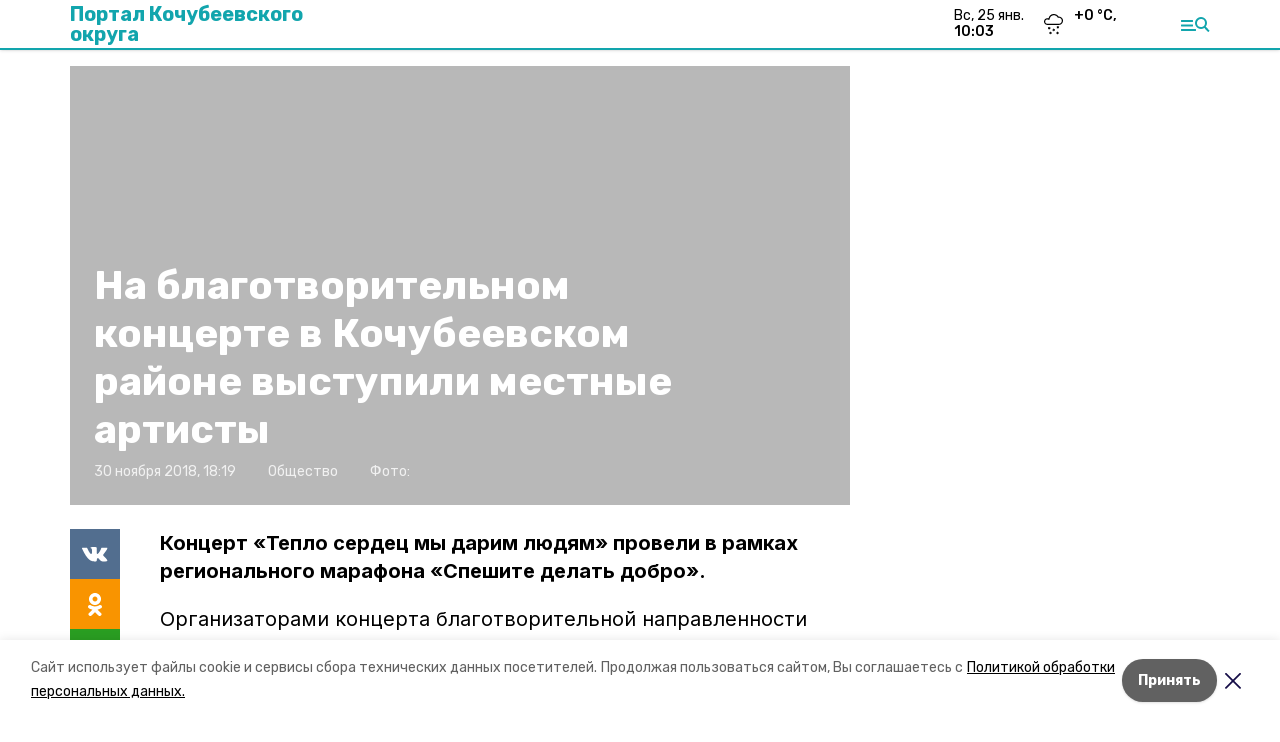

--- FILE ---
content_type: text/html; charset=utf-8
request_url: https://kochubeevskiy.ru/news/obschestvo/2018-11-30/na-blagotvoritelnom-kontserte-v-kochubeevskom-rayone-vystupili-mestnye-artisty-26457
body_size: 15585
content:
<!DOCTYPE html><html lang="ru" translate="no"><head><link rel="preconnect" href="https://fonts.googleapis.com"/><script>window.yaContextCb = window.yaContextCb || []</script><script src="https://yandex.ru/ads/system/context.js" async=""></script><link rel="preconnect" href="https://fonts.gstatic.com" crossorigin /><meta charSet="utf-8"/><script async="" src="https://jsn.24smi.net/smi.js"></script><script>(window.smiq = window.smiq || []).push();</script><link rel="icon" href="https://kochubeevskiy.ru/attachments/74d7a8bf31bb38baa16c2d2ca62f811ed4d8a978/store/66835401825f644ac1c2fa6cfbe4ef8a9a6f8a6034148463d78ec76e5255/favicon.ico" type="image/x-icon"/><style>:root {--active-color: #12A5AD}</style><style>:root {--links-color: #12A5AD</style><meta name="viewport" content="width=1250"/><meta name="yandex-verification" content="debdeb2c84fa800c"/><meta name="google-site-verification" content="QxiLpQTi8sFk14mvo0KWqwuZ1FGjMoe-Bvf3uOAC5bQ"/><meta property="og:url" content="https://kochubeevskiy.ru/news/obschestvo/2018-11-30/na-blagotvoritelnom-kontserte-v-kochubeevskom-rayone-vystupili-mestnye-artisty-26457"/><meta property="og:type" content="website"/><link rel="canonical" href="https://kochubeevskiy.ru/news/obschestvo/2018-11-30/na-blagotvoritelnom-kontserte-v-kochubeevskom-rayone-vystupili-mestnye-artisty-26457"/><title>На благотворительном концерте в Кочубеевском районе выступили местные артисты</title><meta property="og:title" content="На благотворительном концерте в Кочубеевском районе выступили местные артисты"/><meta property="og:description" content="Концерт «Тепло сердец мы дарим людям» провели в рамках регионального марафона «Спешите делать добро»."/><meta name="description" content="Концерт «Тепло сердец мы дарим людям» провели в рамках регионального марафона «Спешите делать добро»."/><meta name="twitter:card" content="summary_large_image"/><meta name="twitter:image" content="https://kochubeevskiy.runull"/><meta property="vk:image"/><meta property="twitter:image"/><meta property="og:image"/><link rel="amphtml" href="https://kochubeevskiy.ru/news/obschestvo/2018-11-30/na-blagotvoritelnom-kontserte-v-kochubeevskom-rayone-vystupili-mestnye-artisty-26457?amp=1"/><meta name="next-head-count" content="22"/><link rel="preload" href="/_next/static/css/dd6187f01deea643.css" as="style"/><link rel="stylesheet" href="/_next/static/css/dd6187f01deea643.css" data-n-g=""/><link rel="preload" href="/_next/static/css/94e9cc6491dcada9.css" as="style"/><link rel="stylesheet" href="/_next/static/css/94e9cc6491dcada9.css" data-n-p=""/><noscript data-n-css=""></noscript><script defer="" nomodule="" src="/_next/static/chunks/polyfills-5cd94c89d3acac5f.js"></script><script defer="" src="/_next/static/chunks/6494.ca74cae10c649906.js"></script><script defer="" src="/_next/static/chunks/4560.06ffc7f4a241f33a.js"></script><script src="/_next/static/chunks/webpack-fd2e855103f1c7c6.js" defer=""></script><script src="/_next/static/chunks/framework-568b840ecff66744.js" defer=""></script><script src="/_next/static/chunks/main-b3fb2db701131c64.js" defer=""></script><script src="/_next/static/chunks/pages/_app-a0ea756fd36ed580.js" defer=""></script><script src="/_next/static/chunks/a4c92b5b-8873d9e3e06a0c69.js" defer=""></script><script src="/_next/static/chunks/8127-1a99a37dbac18254.js" defer=""></script><script src="/_next/static/chunks/4740-a1d1a91211c06d94.js" defer=""></script><script src="/_next/static/chunks/69-7b3166bb349219f1.js" defer=""></script><script src="/_next/static/chunks/5739-032f67374edc40a9.js" defer=""></script><script src="/_next/static/chunks/pages/news/%5Brubric%5D/%5Bdate%5D/%5Bslug%5D-d9c6076b37ac799c.js" defer=""></script><script src="/_next/static/1SoWnqBZYBpa1NDCFnmDs/_buildManifest.js" defer=""></script><script src="/_next/static/1SoWnqBZYBpa1NDCFnmDs/_ssgManifest.js" defer=""></script><script src="/_next/static/1SoWnqBZYBpa1NDCFnmDs/_middlewareManifest.js" defer=""></script><style data-href="https://fonts.googleapis.com/css2?family=Inter:wght@300;400;600;700;800;900&family=Rubik:wght@400;500;700&family=Manrope:wght@300;700;800&family=Raleway:wght@800;900&family=Montserrat:wght@400;600;700;800;900&display=swap">@font-face{font-family:'Inter';font-style:normal;font-weight:300;font-display:swap;src:url(https://fonts.gstatic.com/s/inter/v18/UcCO3FwrK3iLTeHuS_nVMrMxCp50SjIw2boKoduKmMEVuOKfMZs.woff) format('woff')}@font-face{font-family:'Inter';font-style:normal;font-weight:400;font-display:swap;src:url(https://fonts.gstatic.com/s/inter/v18/UcCO3FwrK3iLTeHuS_nVMrMxCp50SjIw2boKoduKmMEVuLyfMZs.woff) format('woff')}@font-face{font-family:'Inter';font-style:normal;font-weight:600;font-display:swap;src:url(https://fonts.gstatic.com/s/inter/v18/UcCO3FwrK3iLTeHuS_nVMrMxCp50SjIw2boKoduKmMEVuGKYMZs.woff) format('woff')}@font-face{font-family:'Inter';font-style:normal;font-weight:700;font-display:swap;src:url(https://fonts.gstatic.com/s/inter/v18/UcCO3FwrK3iLTeHuS_nVMrMxCp50SjIw2boKoduKmMEVuFuYMZs.woff) format('woff')}@font-face{font-family:'Inter';font-style:normal;font-weight:800;font-display:swap;src:url(https://fonts.gstatic.com/s/inter/v18/UcCO3FwrK3iLTeHuS_nVMrMxCp50SjIw2boKoduKmMEVuDyYMZs.woff) format('woff')}@font-face{font-family:'Inter';font-style:normal;font-weight:900;font-display:swap;src:url(https://fonts.gstatic.com/s/inter/v18/UcCO3FwrK3iLTeHuS_nVMrMxCp50SjIw2boKoduKmMEVuBWYMZs.woff) format('woff')}@font-face{font-family:'Manrope';font-style:normal;font-weight:300;font-display:swap;src:url(https://fonts.gstatic.com/s/manrope/v15/xn7_YHE41ni1AdIRqAuZuw1Bx9mbZk6jFO_G.woff) format('woff')}@font-face{font-family:'Manrope';font-style:normal;font-weight:700;font-display:swap;src:url(https://fonts.gstatic.com/s/manrope/v15/xn7_YHE41ni1AdIRqAuZuw1Bx9mbZk4aE-_G.woff) format('woff')}@font-face{font-family:'Manrope';font-style:normal;font-weight:800;font-display:swap;src:url(https://fonts.gstatic.com/s/manrope/v15/xn7_YHE41ni1AdIRqAuZuw1Bx9mbZk59E-_G.woff) format('woff')}@font-face{font-family:'Montserrat';font-style:normal;font-weight:400;font-display:swap;src:url(https://fonts.gstatic.com/s/montserrat/v29/JTUHjIg1_i6t8kCHKm4532VJOt5-QNFgpCtr6Ew9.woff) format('woff')}@font-face{font-family:'Montserrat';font-style:normal;font-weight:600;font-display:swap;src:url(https://fonts.gstatic.com/s/montserrat/v29/JTUHjIg1_i6t8kCHKm4532VJOt5-QNFgpCu170w9.woff) format('woff')}@font-face{font-family:'Montserrat';font-style:normal;font-weight:700;font-display:swap;src:url(https://fonts.gstatic.com/s/montserrat/v29/JTUHjIg1_i6t8kCHKm4532VJOt5-QNFgpCuM70w9.woff) format('woff')}@font-face{font-family:'Montserrat';font-style:normal;font-weight:800;font-display:swap;src:url(https://fonts.gstatic.com/s/montserrat/v29/JTUHjIg1_i6t8kCHKm4532VJOt5-QNFgpCvr70w9.woff) format('woff')}@font-face{font-family:'Montserrat';font-style:normal;font-weight:900;font-display:swap;src:url(https://fonts.gstatic.com/s/montserrat/v29/JTUHjIg1_i6t8kCHKm4532VJOt5-QNFgpCvC70w9.woff) format('woff')}@font-face{font-family:'Raleway';font-style:normal;font-weight:800;font-display:swap;src:url(https://fonts.gstatic.com/s/raleway/v34/1Ptxg8zYS_SKggPN4iEgvnHyvveLxVtapYCM.woff) format('woff')}@font-face{font-family:'Raleway';font-style:normal;font-weight:900;font-display:swap;src:url(https://fonts.gstatic.com/s/raleway/v34/1Ptxg8zYS_SKggPN4iEgvnHyvveLxVtzpYCM.woff) format('woff')}@font-face{font-family:'Rubik';font-style:normal;font-weight:400;font-display:swap;src:url(https://fonts.gstatic.com/s/rubik/v28/iJWZBXyIfDnIV5PNhY1KTN7Z-Yh-B4i1Uw.woff) format('woff')}@font-face{font-family:'Rubik';font-style:normal;font-weight:500;font-display:swap;src:url(https://fonts.gstatic.com/s/rubik/v28/iJWZBXyIfDnIV5PNhY1KTN7Z-Yh-NYi1Uw.woff) format('woff')}@font-face{font-family:'Rubik';font-style:normal;font-weight:700;font-display:swap;src:url(https://fonts.gstatic.com/s/rubik/v28/iJWZBXyIfDnIV5PNhY1KTN7Z-Yh-4I-1Uw.woff) format('woff')}@font-face{font-family:'Inter';font-style:normal;font-weight:300;font-display:swap;src:url(https://fonts.gstatic.com/s/inter/v18/UcC73FwrK3iLTeHuS_nVMrMxCp50SjIa2JL7W0Q5n-wU.woff2) format('woff2');unicode-range:U+0460-052F,U+1C80-1C8A,U+20B4,U+2DE0-2DFF,U+A640-A69F,U+FE2E-FE2F}@font-face{font-family:'Inter';font-style:normal;font-weight:300;font-display:swap;src:url(https://fonts.gstatic.com/s/inter/v18/UcC73FwrK3iLTeHuS_nVMrMxCp50SjIa0ZL7W0Q5n-wU.woff2) format('woff2');unicode-range:U+0301,U+0400-045F,U+0490-0491,U+04B0-04B1,U+2116}@font-face{font-family:'Inter';font-style:normal;font-weight:300;font-display:swap;src:url(https://fonts.gstatic.com/s/inter/v18/UcC73FwrK3iLTeHuS_nVMrMxCp50SjIa2ZL7W0Q5n-wU.woff2) format('woff2');unicode-range:U+1F00-1FFF}@font-face{font-family:'Inter';font-style:normal;font-weight:300;font-display:swap;src:url(https://fonts.gstatic.com/s/inter/v18/UcC73FwrK3iLTeHuS_nVMrMxCp50SjIa1pL7W0Q5n-wU.woff2) format('woff2');unicode-range:U+0370-0377,U+037A-037F,U+0384-038A,U+038C,U+038E-03A1,U+03A3-03FF}@font-face{font-family:'Inter';font-style:normal;font-weight:300;font-display:swap;src:url(https://fonts.gstatic.com/s/inter/v18/UcC73FwrK3iLTeHuS_nVMrMxCp50SjIa2pL7W0Q5n-wU.woff2) format('woff2');unicode-range:U+0102-0103,U+0110-0111,U+0128-0129,U+0168-0169,U+01A0-01A1,U+01AF-01B0,U+0300-0301,U+0303-0304,U+0308-0309,U+0323,U+0329,U+1EA0-1EF9,U+20AB}@font-face{font-family:'Inter';font-style:normal;font-weight:300;font-display:swap;src:url(https://fonts.gstatic.com/s/inter/v18/UcC73FwrK3iLTeHuS_nVMrMxCp50SjIa25L7W0Q5n-wU.woff2) format('woff2');unicode-range:U+0100-02BA,U+02BD-02C5,U+02C7-02CC,U+02CE-02D7,U+02DD-02FF,U+0304,U+0308,U+0329,U+1D00-1DBF,U+1E00-1E9F,U+1EF2-1EFF,U+2020,U+20A0-20AB,U+20AD-20C0,U+2113,U+2C60-2C7F,U+A720-A7FF}@font-face{font-family:'Inter';font-style:normal;font-weight:300;font-display:swap;src:url(https://fonts.gstatic.com/s/inter/v18/UcC73FwrK3iLTeHuS_nVMrMxCp50SjIa1ZL7W0Q5nw.woff2) format('woff2');unicode-range:U+0000-00FF,U+0131,U+0152-0153,U+02BB-02BC,U+02C6,U+02DA,U+02DC,U+0304,U+0308,U+0329,U+2000-206F,U+20AC,U+2122,U+2191,U+2193,U+2212,U+2215,U+FEFF,U+FFFD}@font-face{font-family:'Inter';font-style:normal;font-weight:400;font-display:swap;src:url(https://fonts.gstatic.com/s/inter/v18/UcC73FwrK3iLTeHuS_nVMrMxCp50SjIa2JL7W0Q5n-wU.woff2) format('woff2');unicode-range:U+0460-052F,U+1C80-1C8A,U+20B4,U+2DE0-2DFF,U+A640-A69F,U+FE2E-FE2F}@font-face{font-family:'Inter';font-style:normal;font-weight:400;font-display:swap;src:url(https://fonts.gstatic.com/s/inter/v18/UcC73FwrK3iLTeHuS_nVMrMxCp50SjIa0ZL7W0Q5n-wU.woff2) format('woff2');unicode-range:U+0301,U+0400-045F,U+0490-0491,U+04B0-04B1,U+2116}@font-face{font-family:'Inter';font-style:normal;font-weight:400;font-display:swap;src:url(https://fonts.gstatic.com/s/inter/v18/UcC73FwrK3iLTeHuS_nVMrMxCp50SjIa2ZL7W0Q5n-wU.woff2) format('woff2');unicode-range:U+1F00-1FFF}@font-face{font-family:'Inter';font-style:normal;font-weight:400;font-display:swap;src:url(https://fonts.gstatic.com/s/inter/v18/UcC73FwrK3iLTeHuS_nVMrMxCp50SjIa1pL7W0Q5n-wU.woff2) format('woff2');unicode-range:U+0370-0377,U+037A-037F,U+0384-038A,U+038C,U+038E-03A1,U+03A3-03FF}@font-face{font-family:'Inter';font-style:normal;font-weight:400;font-display:swap;src:url(https://fonts.gstatic.com/s/inter/v18/UcC73FwrK3iLTeHuS_nVMrMxCp50SjIa2pL7W0Q5n-wU.woff2) format('woff2');unicode-range:U+0102-0103,U+0110-0111,U+0128-0129,U+0168-0169,U+01A0-01A1,U+01AF-01B0,U+0300-0301,U+0303-0304,U+0308-0309,U+0323,U+0329,U+1EA0-1EF9,U+20AB}@font-face{font-family:'Inter';font-style:normal;font-weight:400;font-display:swap;src:url(https://fonts.gstatic.com/s/inter/v18/UcC73FwrK3iLTeHuS_nVMrMxCp50SjIa25L7W0Q5n-wU.woff2) format('woff2');unicode-range:U+0100-02BA,U+02BD-02C5,U+02C7-02CC,U+02CE-02D7,U+02DD-02FF,U+0304,U+0308,U+0329,U+1D00-1DBF,U+1E00-1E9F,U+1EF2-1EFF,U+2020,U+20A0-20AB,U+20AD-20C0,U+2113,U+2C60-2C7F,U+A720-A7FF}@font-face{font-family:'Inter';font-style:normal;font-weight:400;font-display:swap;src:url(https://fonts.gstatic.com/s/inter/v18/UcC73FwrK3iLTeHuS_nVMrMxCp50SjIa1ZL7W0Q5nw.woff2) format('woff2');unicode-range:U+0000-00FF,U+0131,U+0152-0153,U+02BB-02BC,U+02C6,U+02DA,U+02DC,U+0304,U+0308,U+0329,U+2000-206F,U+20AC,U+2122,U+2191,U+2193,U+2212,U+2215,U+FEFF,U+FFFD}@font-face{font-family:'Inter';font-style:normal;font-weight:600;font-display:swap;src:url(https://fonts.gstatic.com/s/inter/v18/UcC73FwrK3iLTeHuS_nVMrMxCp50SjIa2JL7W0Q5n-wU.woff2) format('woff2');unicode-range:U+0460-052F,U+1C80-1C8A,U+20B4,U+2DE0-2DFF,U+A640-A69F,U+FE2E-FE2F}@font-face{font-family:'Inter';font-style:normal;font-weight:600;font-display:swap;src:url(https://fonts.gstatic.com/s/inter/v18/UcC73FwrK3iLTeHuS_nVMrMxCp50SjIa0ZL7W0Q5n-wU.woff2) format('woff2');unicode-range:U+0301,U+0400-045F,U+0490-0491,U+04B0-04B1,U+2116}@font-face{font-family:'Inter';font-style:normal;font-weight:600;font-display:swap;src:url(https://fonts.gstatic.com/s/inter/v18/UcC73FwrK3iLTeHuS_nVMrMxCp50SjIa2ZL7W0Q5n-wU.woff2) format('woff2');unicode-range:U+1F00-1FFF}@font-face{font-family:'Inter';font-style:normal;font-weight:600;font-display:swap;src:url(https://fonts.gstatic.com/s/inter/v18/UcC73FwrK3iLTeHuS_nVMrMxCp50SjIa1pL7W0Q5n-wU.woff2) format('woff2');unicode-range:U+0370-0377,U+037A-037F,U+0384-038A,U+038C,U+038E-03A1,U+03A3-03FF}@font-face{font-family:'Inter';font-style:normal;font-weight:600;font-display:swap;src:url(https://fonts.gstatic.com/s/inter/v18/UcC73FwrK3iLTeHuS_nVMrMxCp50SjIa2pL7W0Q5n-wU.woff2) format('woff2');unicode-range:U+0102-0103,U+0110-0111,U+0128-0129,U+0168-0169,U+01A0-01A1,U+01AF-01B0,U+0300-0301,U+0303-0304,U+0308-0309,U+0323,U+0329,U+1EA0-1EF9,U+20AB}@font-face{font-family:'Inter';font-style:normal;font-weight:600;font-display:swap;src:url(https://fonts.gstatic.com/s/inter/v18/UcC73FwrK3iLTeHuS_nVMrMxCp50SjIa25L7W0Q5n-wU.woff2) format('woff2');unicode-range:U+0100-02BA,U+02BD-02C5,U+02C7-02CC,U+02CE-02D7,U+02DD-02FF,U+0304,U+0308,U+0329,U+1D00-1DBF,U+1E00-1E9F,U+1EF2-1EFF,U+2020,U+20A0-20AB,U+20AD-20C0,U+2113,U+2C60-2C7F,U+A720-A7FF}@font-face{font-family:'Inter';font-style:normal;font-weight:600;font-display:swap;src:url(https://fonts.gstatic.com/s/inter/v18/UcC73FwrK3iLTeHuS_nVMrMxCp50SjIa1ZL7W0Q5nw.woff2) format('woff2');unicode-range:U+0000-00FF,U+0131,U+0152-0153,U+02BB-02BC,U+02C6,U+02DA,U+02DC,U+0304,U+0308,U+0329,U+2000-206F,U+20AC,U+2122,U+2191,U+2193,U+2212,U+2215,U+FEFF,U+FFFD}@font-face{font-family:'Inter';font-style:normal;font-weight:700;font-display:swap;src:url(https://fonts.gstatic.com/s/inter/v18/UcC73FwrK3iLTeHuS_nVMrMxCp50SjIa2JL7W0Q5n-wU.woff2) format('woff2');unicode-range:U+0460-052F,U+1C80-1C8A,U+20B4,U+2DE0-2DFF,U+A640-A69F,U+FE2E-FE2F}@font-face{font-family:'Inter';font-style:normal;font-weight:700;font-display:swap;src:url(https://fonts.gstatic.com/s/inter/v18/UcC73FwrK3iLTeHuS_nVMrMxCp50SjIa0ZL7W0Q5n-wU.woff2) format('woff2');unicode-range:U+0301,U+0400-045F,U+0490-0491,U+04B0-04B1,U+2116}@font-face{font-family:'Inter';font-style:normal;font-weight:700;font-display:swap;src:url(https://fonts.gstatic.com/s/inter/v18/UcC73FwrK3iLTeHuS_nVMrMxCp50SjIa2ZL7W0Q5n-wU.woff2) format('woff2');unicode-range:U+1F00-1FFF}@font-face{font-family:'Inter';font-style:normal;font-weight:700;font-display:swap;src:url(https://fonts.gstatic.com/s/inter/v18/UcC73FwrK3iLTeHuS_nVMrMxCp50SjIa1pL7W0Q5n-wU.woff2) format('woff2');unicode-range:U+0370-0377,U+037A-037F,U+0384-038A,U+038C,U+038E-03A1,U+03A3-03FF}@font-face{font-family:'Inter';font-style:normal;font-weight:700;font-display:swap;src:url(https://fonts.gstatic.com/s/inter/v18/UcC73FwrK3iLTeHuS_nVMrMxCp50SjIa2pL7W0Q5n-wU.woff2) format('woff2');unicode-range:U+0102-0103,U+0110-0111,U+0128-0129,U+0168-0169,U+01A0-01A1,U+01AF-01B0,U+0300-0301,U+0303-0304,U+0308-0309,U+0323,U+0329,U+1EA0-1EF9,U+20AB}@font-face{font-family:'Inter';font-style:normal;font-weight:700;font-display:swap;src:url(https://fonts.gstatic.com/s/inter/v18/UcC73FwrK3iLTeHuS_nVMrMxCp50SjIa25L7W0Q5n-wU.woff2) format('woff2');unicode-range:U+0100-02BA,U+02BD-02C5,U+02C7-02CC,U+02CE-02D7,U+02DD-02FF,U+0304,U+0308,U+0329,U+1D00-1DBF,U+1E00-1E9F,U+1EF2-1EFF,U+2020,U+20A0-20AB,U+20AD-20C0,U+2113,U+2C60-2C7F,U+A720-A7FF}@font-face{font-family:'Inter';font-style:normal;font-weight:700;font-display:swap;src:url(https://fonts.gstatic.com/s/inter/v18/UcC73FwrK3iLTeHuS_nVMrMxCp50SjIa1ZL7W0Q5nw.woff2) format('woff2');unicode-range:U+0000-00FF,U+0131,U+0152-0153,U+02BB-02BC,U+02C6,U+02DA,U+02DC,U+0304,U+0308,U+0329,U+2000-206F,U+20AC,U+2122,U+2191,U+2193,U+2212,U+2215,U+FEFF,U+FFFD}@font-face{font-family:'Inter';font-style:normal;font-weight:800;font-display:swap;src:url(https://fonts.gstatic.com/s/inter/v18/UcC73FwrK3iLTeHuS_nVMrMxCp50SjIa2JL7W0Q5n-wU.woff2) format('woff2');unicode-range:U+0460-052F,U+1C80-1C8A,U+20B4,U+2DE0-2DFF,U+A640-A69F,U+FE2E-FE2F}@font-face{font-family:'Inter';font-style:normal;font-weight:800;font-display:swap;src:url(https://fonts.gstatic.com/s/inter/v18/UcC73FwrK3iLTeHuS_nVMrMxCp50SjIa0ZL7W0Q5n-wU.woff2) format('woff2');unicode-range:U+0301,U+0400-045F,U+0490-0491,U+04B0-04B1,U+2116}@font-face{font-family:'Inter';font-style:normal;font-weight:800;font-display:swap;src:url(https://fonts.gstatic.com/s/inter/v18/UcC73FwrK3iLTeHuS_nVMrMxCp50SjIa2ZL7W0Q5n-wU.woff2) format('woff2');unicode-range:U+1F00-1FFF}@font-face{font-family:'Inter';font-style:normal;font-weight:800;font-display:swap;src:url(https://fonts.gstatic.com/s/inter/v18/UcC73FwrK3iLTeHuS_nVMrMxCp50SjIa1pL7W0Q5n-wU.woff2) format('woff2');unicode-range:U+0370-0377,U+037A-037F,U+0384-038A,U+038C,U+038E-03A1,U+03A3-03FF}@font-face{font-family:'Inter';font-style:normal;font-weight:800;font-display:swap;src:url(https://fonts.gstatic.com/s/inter/v18/UcC73FwrK3iLTeHuS_nVMrMxCp50SjIa2pL7W0Q5n-wU.woff2) format('woff2');unicode-range:U+0102-0103,U+0110-0111,U+0128-0129,U+0168-0169,U+01A0-01A1,U+01AF-01B0,U+0300-0301,U+0303-0304,U+0308-0309,U+0323,U+0329,U+1EA0-1EF9,U+20AB}@font-face{font-family:'Inter';font-style:normal;font-weight:800;font-display:swap;src:url(https://fonts.gstatic.com/s/inter/v18/UcC73FwrK3iLTeHuS_nVMrMxCp50SjIa25L7W0Q5n-wU.woff2) format('woff2');unicode-range:U+0100-02BA,U+02BD-02C5,U+02C7-02CC,U+02CE-02D7,U+02DD-02FF,U+0304,U+0308,U+0329,U+1D00-1DBF,U+1E00-1E9F,U+1EF2-1EFF,U+2020,U+20A0-20AB,U+20AD-20C0,U+2113,U+2C60-2C7F,U+A720-A7FF}@font-face{font-family:'Inter';font-style:normal;font-weight:800;font-display:swap;src:url(https://fonts.gstatic.com/s/inter/v18/UcC73FwrK3iLTeHuS_nVMrMxCp50SjIa1ZL7W0Q5nw.woff2) format('woff2');unicode-range:U+0000-00FF,U+0131,U+0152-0153,U+02BB-02BC,U+02C6,U+02DA,U+02DC,U+0304,U+0308,U+0329,U+2000-206F,U+20AC,U+2122,U+2191,U+2193,U+2212,U+2215,U+FEFF,U+FFFD}@font-face{font-family:'Inter';font-style:normal;font-weight:900;font-display:swap;src:url(https://fonts.gstatic.com/s/inter/v18/UcC73FwrK3iLTeHuS_nVMrMxCp50SjIa2JL7W0Q5n-wU.woff2) format('woff2');unicode-range:U+0460-052F,U+1C80-1C8A,U+20B4,U+2DE0-2DFF,U+A640-A69F,U+FE2E-FE2F}@font-face{font-family:'Inter';font-style:normal;font-weight:900;font-display:swap;src:url(https://fonts.gstatic.com/s/inter/v18/UcC73FwrK3iLTeHuS_nVMrMxCp50SjIa0ZL7W0Q5n-wU.woff2) format('woff2');unicode-range:U+0301,U+0400-045F,U+0490-0491,U+04B0-04B1,U+2116}@font-face{font-family:'Inter';font-style:normal;font-weight:900;font-display:swap;src:url(https://fonts.gstatic.com/s/inter/v18/UcC73FwrK3iLTeHuS_nVMrMxCp50SjIa2ZL7W0Q5n-wU.woff2) format('woff2');unicode-range:U+1F00-1FFF}@font-face{font-family:'Inter';font-style:normal;font-weight:900;font-display:swap;src:url(https://fonts.gstatic.com/s/inter/v18/UcC73FwrK3iLTeHuS_nVMrMxCp50SjIa1pL7W0Q5n-wU.woff2) format('woff2');unicode-range:U+0370-0377,U+037A-037F,U+0384-038A,U+038C,U+038E-03A1,U+03A3-03FF}@font-face{font-family:'Inter';font-style:normal;font-weight:900;font-display:swap;src:url(https://fonts.gstatic.com/s/inter/v18/UcC73FwrK3iLTeHuS_nVMrMxCp50SjIa2pL7W0Q5n-wU.woff2) format('woff2');unicode-range:U+0102-0103,U+0110-0111,U+0128-0129,U+0168-0169,U+01A0-01A1,U+01AF-01B0,U+0300-0301,U+0303-0304,U+0308-0309,U+0323,U+0329,U+1EA0-1EF9,U+20AB}@font-face{font-family:'Inter';font-style:normal;font-weight:900;font-display:swap;src:url(https://fonts.gstatic.com/s/inter/v18/UcC73FwrK3iLTeHuS_nVMrMxCp50SjIa25L7W0Q5n-wU.woff2) format('woff2');unicode-range:U+0100-02BA,U+02BD-02C5,U+02C7-02CC,U+02CE-02D7,U+02DD-02FF,U+0304,U+0308,U+0329,U+1D00-1DBF,U+1E00-1E9F,U+1EF2-1EFF,U+2020,U+20A0-20AB,U+20AD-20C0,U+2113,U+2C60-2C7F,U+A720-A7FF}@font-face{font-family:'Inter';font-style:normal;font-weight:900;font-display:swap;src:url(https://fonts.gstatic.com/s/inter/v18/UcC73FwrK3iLTeHuS_nVMrMxCp50SjIa1ZL7W0Q5nw.woff2) format('woff2');unicode-range:U+0000-00FF,U+0131,U+0152-0153,U+02BB-02BC,U+02C6,U+02DA,U+02DC,U+0304,U+0308,U+0329,U+2000-206F,U+20AC,U+2122,U+2191,U+2193,U+2212,U+2215,U+FEFF,U+FFFD}@font-face{font-family:'Manrope';font-style:normal;font-weight:300;font-display:swap;src:url(https://fonts.gstatic.com/s/manrope/v15/xn7gYHE41ni1AdIRggqxSvfedN62Zw.woff2) format('woff2');unicode-range:U+0460-052F,U+1C80-1C8A,U+20B4,U+2DE0-2DFF,U+A640-A69F,U+FE2E-FE2F}@font-face{font-family:'Manrope';font-style:normal;font-weight:300;font-display:swap;src:url(https://fonts.gstatic.com/s/manrope/v15/xn7gYHE41ni1AdIRggOxSvfedN62Zw.woff2) format('woff2');unicode-range:U+0301,U+0400-045F,U+0490-0491,U+04B0-04B1,U+2116}@font-face{font-family:'Manrope';font-style:normal;font-weight:300;font-display:swap;src:url(https://fonts.gstatic.com/s/manrope/v15/xn7gYHE41ni1AdIRggSxSvfedN62Zw.woff2) format('woff2');unicode-range:U+0370-0377,U+037A-037F,U+0384-038A,U+038C,U+038E-03A1,U+03A3-03FF}@font-face{font-family:'Manrope';font-style:normal;font-weight:300;font-display:swap;src:url(https://fonts.gstatic.com/s/manrope/v15/xn7gYHE41ni1AdIRggixSvfedN62Zw.woff2) format('woff2');unicode-range:U+0102-0103,U+0110-0111,U+0128-0129,U+0168-0169,U+01A0-01A1,U+01AF-01B0,U+0300-0301,U+0303-0304,U+0308-0309,U+0323,U+0329,U+1EA0-1EF9,U+20AB}@font-face{font-family:'Manrope';font-style:normal;font-weight:300;font-display:swap;src:url(https://fonts.gstatic.com/s/manrope/v15/xn7gYHE41ni1AdIRggmxSvfedN62Zw.woff2) format('woff2');unicode-range:U+0100-02BA,U+02BD-02C5,U+02C7-02CC,U+02CE-02D7,U+02DD-02FF,U+0304,U+0308,U+0329,U+1D00-1DBF,U+1E00-1E9F,U+1EF2-1EFF,U+2020,U+20A0-20AB,U+20AD-20C0,U+2113,U+2C60-2C7F,U+A720-A7FF}@font-face{font-family:'Manrope';font-style:normal;font-weight:300;font-display:swap;src:url(https://fonts.gstatic.com/s/manrope/v15/xn7gYHE41ni1AdIRggexSvfedN4.woff2) format('woff2');unicode-range:U+0000-00FF,U+0131,U+0152-0153,U+02BB-02BC,U+02C6,U+02DA,U+02DC,U+0304,U+0308,U+0329,U+2000-206F,U+20AC,U+2122,U+2191,U+2193,U+2212,U+2215,U+FEFF,U+FFFD}@font-face{font-family:'Manrope';font-style:normal;font-weight:700;font-display:swap;src:url(https://fonts.gstatic.com/s/manrope/v15/xn7gYHE41ni1AdIRggqxSvfedN62Zw.woff2) format('woff2');unicode-range:U+0460-052F,U+1C80-1C8A,U+20B4,U+2DE0-2DFF,U+A640-A69F,U+FE2E-FE2F}@font-face{font-family:'Manrope';font-style:normal;font-weight:700;font-display:swap;src:url(https://fonts.gstatic.com/s/manrope/v15/xn7gYHE41ni1AdIRggOxSvfedN62Zw.woff2) format('woff2');unicode-range:U+0301,U+0400-045F,U+0490-0491,U+04B0-04B1,U+2116}@font-face{font-family:'Manrope';font-style:normal;font-weight:700;font-display:swap;src:url(https://fonts.gstatic.com/s/manrope/v15/xn7gYHE41ni1AdIRggSxSvfedN62Zw.woff2) format('woff2');unicode-range:U+0370-0377,U+037A-037F,U+0384-038A,U+038C,U+038E-03A1,U+03A3-03FF}@font-face{font-family:'Manrope';font-style:normal;font-weight:700;font-display:swap;src:url(https://fonts.gstatic.com/s/manrope/v15/xn7gYHE41ni1AdIRggixSvfedN62Zw.woff2) format('woff2');unicode-range:U+0102-0103,U+0110-0111,U+0128-0129,U+0168-0169,U+01A0-01A1,U+01AF-01B0,U+0300-0301,U+0303-0304,U+0308-0309,U+0323,U+0329,U+1EA0-1EF9,U+20AB}@font-face{font-family:'Manrope';font-style:normal;font-weight:700;font-display:swap;src:url(https://fonts.gstatic.com/s/manrope/v15/xn7gYHE41ni1AdIRggmxSvfedN62Zw.woff2) format('woff2');unicode-range:U+0100-02BA,U+02BD-02C5,U+02C7-02CC,U+02CE-02D7,U+02DD-02FF,U+0304,U+0308,U+0329,U+1D00-1DBF,U+1E00-1E9F,U+1EF2-1EFF,U+2020,U+20A0-20AB,U+20AD-20C0,U+2113,U+2C60-2C7F,U+A720-A7FF}@font-face{font-family:'Manrope';font-style:normal;font-weight:700;font-display:swap;src:url(https://fonts.gstatic.com/s/manrope/v15/xn7gYHE41ni1AdIRggexSvfedN4.woff2) format('woff2');unicode-range:U+0000-00FF,U+0131,U+0152-0153,U+02BB-02BC,U+02C6,U+02DA,U+02DC,U+0304,U+0308,U+0329,U+2000-206F,U+20AC,U+2122,U+2191,U+2193,U+2212,U+2215,U+FEFF,U+FFFD}@font-face{font-family:'Manrope';font-style:normal;font-weight:800;font-display:swap;src:url(https://fonts.gstatic.com/s/manrope/v15/xn7gYHE41ni1AdIRggqxSvfedN62Zw.woff2) format('woff2');unicode-range:U+0460-052F,U+1C80-1C8A,U+20B4,U+2DE0-2DFF,U+A640-A69F,U+FE2E-FE2F}@font-face{font-family:'Manrope';font-style:normal;font-weight:800;font-display:swap;src:url(https://fonts.gstatic.com/s/manrope/v15/xn7gYHE41ni1AdIRggOxSvfedN62Zw.woff2) format('woff2');unicode-range:U+0301,U+0400-045F,U+0490-0491,U+04B0-04B1,U+2116}@font-face{font-family:'Manrope';font-style:normal;font-weight:800;font-display:swap;src:url(https://fonts.gstatic.com/s/manrope/v15/xn7gYHE41ni1AdIRggSxSvfedN62Zw.woff2) format('woff2');unicode-range:U+0370-0377,U+037A-037F,U+0384-038A,U+038C,U+038E-03A1,U+03A3-03FF}@font-face{font-family:'Manrope';font-style:normal;font-weight:800;font-display:swap;src:url(https://fonts.gstatic.com/s/manrope/v15/xn7gYHE41ni1AdIRggixSvfedN62Zw.woff2) format('woff2');unicode-range:U+0102-0103,U+0110-0111,U+0128-0129,U+0168-0169,U+01A0-01A1,U+01AF-01B0,U+0300-0301,U+0303-0304,U+0308-0309,U+0323,U+0329,U+1EA0-1EF9,U+20AB}@font-face{font-family:'Manrope';font-style:normal;font-weight:800;font-display:swap;src:url(https://fonts.gstatic.com/s/manrope/v15/xn7gYHE41ni1AdIRggmxSvfedN62Zw.woff2) format('woff2');unicode-range:U+0100-02BA,U+02BD-02C5,U+02C7-02CC,U+02CE-02D7,U+02DD-02FF,U+0304,U+0308,U+0329,U+1D00-1DBF,U+1E00-1E9F,U+1EF2-1EFF,U+2020,U+20A0-20AB,U+20AD-20C0,U+2113,U+2C60-2C7F,U+A720-A7FF}@font-face{font-family:'Manrope';font-style:normal;font-weight:800;font-display:swap;src:url(https://fonts.gstatic.com/s/manrope/v15/xn7gYHE41ni1AdIRggexSvfedN4.woff2) format('woff2');unicode-range:U+0000-00FF,U+0131,U+0152-0153,U+02BB-02BC,U+02C6,U+02DA,U+02DC,U+0304,U+0308,U+0329,U+2000-206F,U+20AC,U+2122,U+2191,U+2193,U+2212,U+2215,U+FEFF,U+FFFD}@font-face{font-family:'Montserrat';font-style:normal;font-weight:400;font-display:swap;src:url(https://fonts.gstatic.com/s/montserrat/v29/JTUSjIg1_i6t8kCHKm459WRhyyTh89ZNpQ.woff2) format('woff2');unicode-range:U+0460-052F,U+1C80-1C8A,U+20B4,U+2DE0-2DFF,U+A640-A69F,U+FE2E-FE2F}@font-face{font-family:'Montserrat';font-style:normal;font-weight:400;font-display:swap;src:url(https://fonts.gstatic.com/s/montserrat/v29/JTUSjIg1_i6t8kCHKm459W1hyyTh89ZNpQ.woff2) format('woff2');unicode-range:U+0301,U+0400-045F,U+0490-0491,U+04B0-04B1,U+2116}@font-face{font-family:'Montserrat';font-style:normal;font-weight:400;font-display:swap;src:url(https://fonts.gstatic.com/s/montserrat/v29/JTUSjIg1_i6t8kCHKm459WZhyyTh89ZNpQ.woff2) format('woff2');unicode-range:U+0102-0103,U+0110-0111,U+0128-0129,U+0168-0169,U+01A0-01A1,U+01AF-01B0,U+0300-0301,U+0303-0304,U+0308-0309,U+0323,U+0329,U+1EA0-1EF9,U+20AB}@font-face{font-family:'Montserrat';font-style:normal;font-weight:400;font-display:swap;src:url(https://fonts.gstatic.com/s/montserrat/v29/JTUSjIg1_i6t8kCHKm459WdhyyTh89ZNpQ.woff2) format('woff2');unicode-range:U+0100-02BA,U+02BD-02C5,U+02C7-02CC,U+02CE-02D7,U+02DD-02FF,U+0304,U+0308,U+0329,U+1D00-1DBF,U+1E00-1E9F,U+1EF2-1EFF,U+2020,U+20A0-20AB,U+20AD-20C0,U+2113,U+2C60-2C7F,U+A720-A7FF}@font-face{font-family:'Montserrat';font-style:normal;font-weight:400;font-display:swap;src:url(https://fonts.gstatic.com/s/montserrat/v29/JTUSjIg1_i6t8kCHKm459WlhyyTh89Y.woff2) format('woff2');unicode-range:U+0000-00FF,U+0131,U+0152-0153,U+02BB-02BC,U+02C6,U+02DA,U+02DC,U+0304,U+0308,U+0329,U+2000-206F,U+20AC,U+2122,U+2191,U+2193,U+2212,U+2215,U+FEFF,U+FFFD}@font-face{font-family:'Montserrat';font-style:normal;font-weight:600;font-display:swap;src:url(https://fonts.gstatic.com/s/montserrat/v29/JTUSjIg1_i6t8kCHKm459WRhyyTh89ZNpQ.woff2) format('woff2');unicode-range:U+0460-052F,U+1C80-1C8A,U+20B4,U+2DE0-2DFF,U+A640-A69F,U+FE2E-FE2F}@font-face{font-family:'Montserrat';font-style:normal;font-weight:600;font-display:swap;src:url(https://fonts.gstatic.com/s/montserrat/v29/JTUSjIg1_i6t8kCHKm459W1hyyTh89ZNpQ.woff2) format('woff2');unicode-range:U+0301,U+0400-045F,U+0490-0491,U+04B0-04B1,U+2116}@font-face{font-family:'Montserrat';font-style:normal;font-weight:600;font-display:swap;src:url(https://fonts.gstatic.com/s/montserrat/v29/JTUSjIg1_i6t8kCHKm459WZhyyTh89ZNpQ.woff2) format('woff2');unicode-range:U+0102-0103,U+0110-0111,U+0128-0129,U+0168-0169,U+01A0-01A1,U+01AF-01B0,U+0300-0301,U+0303-0304,U+0308-0309,U+0323,U+0329,U+1EA0-1EF9,U+20AB}@font-face{font-family:'Montserrat';font-style:normal;font-weight:600;font-display:swap;src:url(https://fonts.gstatic.com/s/montserrat/v29/JTUSjIg1_i6t8kCHKm459WdhyyTh89ZNpQ.woff2) format('woff2');unicode-range:U+0100-02BA,U+02BD-02C5,U+02C7-02CC,U+02CE-02D7,U+02DD-02FF,U+0304,U+0308,U+0329,U+1D00-1DBF,U+1E00-1E9F,U+1EF2-1EFF,U+2020,U+20A0-20AB,U+20AD-20C0,U+2113,U+2C60-2C7F,U+A720-A7FF}@font-face{font-family:'Montserrat';font-style:normal;font-weight:600;font-display:swap;src:url(https://fonts.gstatic.com/s/montserrat/v29/JTUSjIg1_i6t8kCHKm459WlhyyTh89Y.woff2) format('woff2');unicode-range:U+0000-00FF,U+0131,U+0152-0153,U+02BB-02BC,U+02C6,U+02DA,U+02DC,U+0304,U+0308,U+0329,U+2000-206F,U+20AC,U+2122,U+2191,U+2193,U+2212,U+2215,U+FEFF,U+FFFD}@font-face{font-family:'Montserrat';font-style:normal;font-weight:700;font-display:swap;src:url(https://fonts.gstatic.com/s/montserrat/v29/JTUSjIg1_i6t8kCHKm459WRhyyTh89ZNpQ.woff2) format('woff2');unicode-range:U+0460-052F,U+1C80-1C8A,U+20B4,U+2DE0-2DFF,U+A640-A69F,U+FE2E-FE2F}@font-face{font-family:'Montserrat';font-style:normal;font-weight:700;font-display:swap;src:url(https://fonts.gstatic.com/s/montserrat/v29/JTUSjIg1_i6t8kCHKm459W1hyyTh89ZNpQ.woff2) format('woff2');unicode-range:U+0301,U+0400-045F,U+0490-0491,U+04B0-04B1,U+2116}@font-face{font-family:'Montserrat';font-style:normal;font-weight:700;font-display:swap;src:url(https://fonts.gstatic.com/s/montserrat/v29/JTUSjIg1_i6t8kCHKm459WZhyyTh89ZNpQ.woff2) format('woff2');unicode-range:U+0102-0103,U+0110-0111,U+0128-0129,U+0168-0169,U+01A0-01A1,U+01AF-01B0,U+0300-0301,U+0303-0304,U+0308-0309,U+0323,U+0329,U+1EA0-1EF9,U+20AB}@font-face{font-family:'Montserrat';font-style:normal;font-weight:700;font-display:swap;src:url(https://fonts.gstatic.com/s/montserrat/v29/JTUSjIg1_i6t8kCHKm459WdhyyTh89ZNpQ.woff2) format('woff2');unicode-range:U+0100-02BA,U+02BD-02C5,U+02C7-02CC,U+02CE-02D7,U+02DD-02FF,U+0304,U+0308,U+0329,U+1D00-1DBF,U+1E00-1E9F,U+1EF2-1EFF,U+2020,U+20A0-20AB,U+20AD-20C0,U+2113,U+2C60-2C7F,U+A720-A7FF}@font-face{font-family:'Montserrat';font-style:normal;font-weight:700;font-display:swap;src:url(https://fonts.gstatic.com/s/montserrat/v29/JTUSjIg1_i6t8kCHKm459WlhyyTh89Y.woff2) format('woff2');unicode-range:U+0000-00FF,U+0131,U+0152-0153,U+02BB-02BC,U+02C6,U+02DA,U+02DC,U+0304,U+0308,U+0329,U+2000-206F,U+20AC,U+2122,U+2191,U+2193,U+2212,U+2215,U+FEFF,U+FFFD}@font-face{font-family:'Montserrat';font-style:normal;font-weight:800;font-display:swap;src:url(https://fonts.gstatic.com/s/montserrat/v29/JTUSjIg1_i6t8kCHKm459WRhyyTh89ZNpQ.woff2) format('woff2');unicode-range:U+0460-052F,U+1C80-1C8A,U+20B4,U+2DE0-2DFF,U+A640-A69F,U+FE2E-FE2F}@font-face{font-family:'Montserrat';font-style:normal;font-weight:800;font-display:swap;src:url(https://fonts.gstatic.com/s/montserrat/v29/JTUSjIg1_i6t8kCHKm459W1hyyTh89ZNpQ.woff2) format('woff2');unicode-range:U+0301,U+0400-045F,U+0490-0491,U+04B0-04B1,U+2116}@font-face{font-family:'Montserrat';font-style:normal;font-weight:800;font-display:swap;src:url(https://fonts.gstatic.com/s/montserrat/v29/JTUSjIg1_i6t8kCHKm459WZhyyTh89ZNpQ.woff2) format('woff2');unicode-range:U+0102-0103,U+0110-0111,U+0128-0129,U+0168-0169,U+01A0-01A1,U+01AF-01B0,U+0300-0301,U+0303-0304,U+0308-0309,U+0323,U+0329,U+1EA0-1EF9,U+20AB}@font-face{font-family:'Montserrat';font-style:normal;font-weight:800;font-display:swap;src:url(https://fonts.gstatic.com/s/montserrat/v29/JTUSjIg1_i6t8kCHKm459WdhyyTh89ZNpQ.woff2) format('woff2');unicode-range:U+0100-02BA,U+02BD-02C5,U+02C7-02CC,U+02CE-02D7,U+02DD-02FF,U+0304,U+0308,U+0329,U+1D00-1DBF,U+1E00-1E9F,U+1EF2-1EFF,U+2020,U+20A0-20AB,U+20AD-20C0,U+2113,U+2C60-2C7F,U+A720-A7FF}@font-face{font-family:'Montserrat';font-style:normal;font-weight:800;font-display:swap;src:url(https://fonts.gstatic.com/s/montserrat/v29/JTUSjIg1_i6t8kCHKm459WlhyyTh89Y.woff2) format('woff2');unicode-range:U+0000-00FF,U+0131,U+0152-0153,U+02BB-02BC,U+02C6,U+02DA,U+02DC,U+0304,U+0308,U+0329,U+2000-206F,U+20AC,U+2122,U+2191,U+2193,U+2212,U+2215,U+FEFF,U+FFFD}@font-face{font-family:'Montserrat';font-style:normal;font-weight:900;font-display:swap;src:url(https://fonts.gstatic.com/s/montserrat/v29/JTUSjIg1_i6t8kCHKm459WRhyyTh89ZNpQ.woff2) format('woff2');unicode-range:U+0460-052F,U+1C80-1C8A,U+20B4,U+2DE0-2DFF,U+A640-A69F,U+FE2E-FE2F}@font-face{font-family:'Montserrat';font-style:normal;font-weight:900;font-display:swap;src:url(https://fonts.gstatic.com/s/montserrat/v29/JTUSjIg1_i6t8kCHKm459W1hyyTh89ZNpQ.woff2) format('woff2');unicode-range:U+0301,U+0400-045F,U+0490-0491,U+04B0-04B1,U+2116}@font-face{font-family:'Montserrat';font-style:normal;font-weight:900;font-display:swap;src:url(https://fonts.gstatic.com/s/montserrat/v29/JTUSjIg1_i6t8kCHKm459WZhyyTh89ZNpQ.woff2) format('woff2');unicode-range:U+0102-0103,U+0110-0111,U+0128-0129,U+0168-0169,U+01A0-01A1,U+01AF-01B0,U+0300-0301,U+0303-0304,U+0308-0309,U+0323,U+0329,U+1EA0-1EF9,U+20AB}@font-face{font-family:'Montserrat';font-style:normal;font-weight:900;font-display:swap;src:url(https://fonts.gstatic.com/s/montserrat/v29/JTUSjIg1_i6t8kCHKm459WdhyyTh89ZNpQ.woff2) format('woff2');unicode-range:U+0100-02BA,U+02BD-02C5,U+02C7-02CC,U+02CE-02D7,U+02DD-02FF,U+0304,U+0308,U+0329,U+1D00-1DBF,U+1E00-1E9F,U+1EF2-1EFF,U+2020,U+20A0-20AB,U+20AD-20C0,U+2113,U+2C60-2C7F,U+A720-A7FF}@font-face{font-family:'Montserrat';font-style:normal;font-weight:900;font-display:swap;src:url(https://fonts.gstatic.com/s/montserrat/v29/JTUSjIg1_i6t8kCHKm459WlhyyTh89Y.woff2) format('woff2');unicode-range:U+0000-00FF,U+0131,U+0152-0153,U+02BB-02BC,U+02C6,U+02DA,U+02DC,U+0304,U+0308,U+0329,U+2000-206F,U+20AC,U+2122,U+2191,U+2193,U+2212,U+2215,U+FEFF,U+FFFD}@font-face{font-family:'Raleway';font-style:normal;font-weight:800;font-display:swap;src:url(https://fonts.gstatic.com/s/raleway/v34/1Ptug8zYS_SKggPNyCAIT4ttDfCmxA.woff2) format('woff2');unicode-range:U+0460-052F,U+1C80-1C8A,U+20B4,U+2DE0-2DFF,U+A640-A69F,U+FE2E-FE2F}@font-face{font-family:'Raleway';font-style:normal;font-weight:800;font-display:swap;src:url(https://fonts.gstatic.com/s/raleway/v34/1Ptug8zYS_SKggPNyCkIT4ttDfCmxA.woff2) format('woff2');unicode-range:U+0301,U+0400-045F,U+0490-0491,U+04B0-04B1,U+2116}@font-face{font-family:'Raleway';font-style:normal;font-weight:800;font-display:swap;src:url(https://fonts.gstatic.com/s/raleway/v34/1Ptug8zYS_SKggPNyCIIT4ttDfCmxA.woff2) format('woff2');unicode-range:U+0102-0103,U+0110-0111,U+0128-0129,U+0168-0169,U+01A0-01A1,U+01AF-01B0,U+0300-0301,U+0303-0304,U+0308-0309,U+0323,U+0329,U+1EA0-1EF9,U+20AB}@font-face{font-family:'Raleway';font-style:normal;font-weight:800;font-display:swap;src:url(https://fonts.gstatic.com/s/raleway/v34/1Ptug8zYS_SKggPNyCMIT4ttDfCmxA.woff2) format('woff2');unicode-range:U+0100-02BA,U+02BD-02C5,U+02C7-02CC,U+02CE-02D7,U+02DD-02FF,U+0304,U+0308,U+0329,U+1D00-1DBF,U+1E00-1E9F,U+1EF2-1EFF,U+2020,U+20A0-20AB,U+20AD-20C0,U+2113,U+2C60-2C7F,U+A720-A7FF}@font-face{font-family:'Raleway';font-style:normal;font-weight:800;font-display:swap;src:url(https://fonts.gstatic.com/s/raleway/v34/1Ptug8zYS_SKggPNyC0IT4ttDfA.woff2) format('woff2');unicode-range:U+0000-00FF,U+0131,U+0152-0153,U+02BB-02BC,U+02C6,U+02DA,U+02DC,U+0304,U+0308,U+0329,U+2000-206F,U+20AC,U+2122,U+2191,U+2193,U+2212,U+2215,U+FEFF,U+FFFD}@font-face{font-family:'Raleway';font-style:normal;font-weight:900;font-display:swap;src:url(https://fonts.gstatic.com/s/raleway/v34/1Ptug8zYS_SKggPNyCAIT4ttDfCmxA.woff2) format('woff2');unicode-range:U+0460-052F,U+1C80-1C8A,U+20B4,U+2DE0-2DFF,U+A640-A69F,U+FE2E-FE2F}@font-face{font-family:'Raleway';font-style:normal;font-weight:900;font-display:swap;src:url(https://fonts.gstatic.com/s/raleway/v34/1Ptug8zYS_SKggPNyCkIT4ttDfCmxA.woff2) format('woff2');unicode-range:U+0301,U+0400-045F,U+0490-0491,U+04B0-04B1,U+2116}@font-face{font-family:'Raleway';font-style:normal;font-weight:900;font-display:swap;src:url(https://fonts.gstatic.com/s/raleway/v34/1Ptug8zYS_SKggPNyCIIT4ttDfCmxA.woff2) format('woff2');unicode-range:U+0102-0103,U+0110-0111,U+0128-0129,U+0168-0169,U+01A0-01A1,U+01AF-01B0,U+0300-0301,U+0303-0304,U+0308-0309,U+0323,U+0329,U+1EA0-1EF9,U+20AB}@font-face{font-family:'Raleway';font-style:normal;font-weight:900;font-display:swap;src:url(https://fonts.gstatic.com/s/raleway/v34/1Ptug8zYS_SKggPNyCMIT4ttDfCmxA.woff2) format('woff2');unicode-range:U+0100-02BA,U+02BD-02C5,U+02C7-02CC,U+02CE-02D7,U+02DD-02FF,U+0304,U+0308,U+0329,U+1D00-1DBF,U+1E00-1E9F,U+1EF2-1EFF,U+2020,U+20A0-20AB,U+20AD-20C0,U+2113,U+2C60-2C7F,U+A720-A7FF}@font-face{font-family:'Raleway';font-style:normal;font-weight:900;font-display:swap;src:url(https://fonts.gstatic.com/s/raleway/v34/1Ptug8zYS_SKggPNyC0IT4ttDfA.woff2) format('woff2');unicode-range:U+0000-00FF,U+0131,U+0152-0153,U+02BB-02BC,U+02C6,U+02DA,U+02DC,U+0304,U+0308,U+0329,U+2000-206F,U+20AC,U+2122,U+2191,U+2193,U+2212,U+2215,U+FEFF,U+FFFD}@font-face{font-family:'Rubik';font-style:normal;font-weight:400;font-display:swap;src:url(https://fonts.gstatic.com/s/rubik/v28/iJWKBXyIfDnIV7nErXyw023e1Ik.woff2) format('woff2');unicode-range:U+0600-06FF,U+0750-077F,U+0870-088E,U+0890-0891,U+0897-08E1,U+08E3-08FF,U+200C-200E,U+2010-2011,U+204F,U+2E41,U+FB50-FDFF,U+FE70-FE74,U+FE76-FEFC,U+102E0-102FB,U+10E60-10E7E,U+10EC2-10EC4,U+10EFC-10EFF,U+1EE00-1EE03,U+1EE05-1EE1F,U+1EE21-1EE22,U+1EE24,U+1EE27,U+1EE29-1EE32,U+1EE34-1EE37,U+1EE39,U+1EE3B,U+1EE42,U+1EE47,U+1EE49,U+1EE4B,U+1EE4D-1EE4F,U+1EE51-1EE52,U+1EE54,U+1EE57,U+1EE59,U+1EE5B,U+1EE5D,U+1EE5F,U+1EE61-1EE62,U+1EE64,U+1EE67-1EE6A,U+1EE6C-1EE72,U+1EE74-1EE77,U+1EE79-1EE7C,U+1EE7E,U+1EE80-1EE89,U+1EE8B-1EE9B,U+1EEA1-1EEA3,U+1EEA5-1EEA9,U+1EEAB-1EEBB,U+1EEF0-1EEF1}@font-face{font-family:'Rubik';font-style:normal;font-weight:400;font-display:swap;src:url(https://fonts.gstatic.com/s/rubik/v28/iJWKBXyIfDnIV7nMrXyw023e1Ik.woff2) format('woff2');unicode-range:U+0460-052F,U+1C80-1C8A,U+20B4,U+2DE0-2DFF,U+A640-A69F,U+FE2E-FE2F}@font-face{font-family:'Rubik';font-style:normal;font-weight:400;font-display:swap;src:url(https://fonts.gstatic.com/s/rubik/v28/iJWKBXyIfDnIV7nFrXyw023e1Ik.woff2) format('woff2');unicode-range:U+0301,U+0400-045F,U+0490-0491,U+04B0-04B1,U+2116}@font-face{font-family:'Rubik';font-style:normal;font-weight:400;font-display:swap;src:url(https://fonts.gstatic.com/s/rubik/v28/iJWKBXyIfDnIV7nDrXyw023e1Ik.woff2) format('woff2');unicode-range:U+0307-0308,U+0590-05FF,U+200C-2010,U+20AA,U+25CC,U+FB1D-FB4F}@font-face{font-family:'Rubik';font-style:normal;font-weight:400;font-display:swap;src:url(https://fonts.gstatic.com/s/rubik/v28/iJWKBXyIfDnIV7nPrXyw023e1Ik.woff2) format('woff2');unicode-range:U+0100-02BA,U+02BD-02C5,U+02C7-02CC,U+02CE-02D7,U+02DD-02FF,U+0304,U+0308,U+0329,U+1D00-1DBF,U+1E00-1E9F,U+1EF2-1EFF,U+2020,U+20A0-20AB,U+20AD-20C0,U+2113,U+2C60-2C7F,U+A720-A7FF}@font-face{font-family:'Rubik';font-style:normal;font-weight:400;font-display:swap;src:url(https://fonts.gstatic.com/s/rubik/v28/iJWKBXyIfDnIV7nBrXyw023e.woff2) format('woff2');unicode-range:U+0000-00FF,U+0131,U+0152-0153,U+02BB-02BC,U+02C6,U+02DA,U+02DC,U+0304,U+0308,U+0329,U+2000-206F,U+20AC,U+2122,U+2191,U+2193,U+2212,U+2215,U+FEFF,U+FFFD}@font-face{font-family:'Rubik';font-style:normal;font-weight:500;font-display:swap;src:url(https://fonts.gstatic.com/s/rubik/v28/iJWKBXyIfDnIV7nErXyw023e1Ik.woff2) format('woff2');unicode-range:U+0600-06FF,U+0750-077F,U+0870-088E,U+0890-0891,U+0897-08E1,U+08E3-08FF,U+200C-200E,U+2010-2011,U+204F,U+2E41,U+FB50-FDFF,U+FE70-FE74,U+FE76-FEFC,U+102E0-102FB,U+10E60-10E7E,U+10EC2-10EC4,U+10EFC-10EFF,U+1EE00-1EE03,U+1EE05-1EE1F,U+1EE21-1EE22,U+1EE24,U+1EE27,U+1EE29-1EE32,U+1EE34-1EE37,U+1EE39,U+1EE3B,U+1EE42,U+1EE47,U+1EE49,U+1EE4B,U+1EE4D-1EE4F,U+1EE51-1EE52,U+1EE54,U+1EE57,U+1EE59,U+1EE5B,U+1EE5D,U+1EE5F,U+1EE61-1EE62,U+1EE64,U+1EE67-1EE6A,U+1EE6C-1EE72,U+1EE74-1EE77,U+1EE79-1EE7C,U+1EE7E,U+1EE80-1EE89,U+1EE8B-1EE9B,U+1EEA1-1EEA3,U+1EEA5-1EEA9,U+1EEAB-1EEBB,U+1EEF0-1EEF1}@font-face{font-family:'Rubik';font-style:normal;font-weight:500;font-display:swap;src:url(https://fonts.gstatic.com/s/rubik/v28/iJWKBXyIfDnIV7nMrXyw023e1Ik.woff2) format('woff2');unicode-range:U+0460-052F,U+1C80-1C8A,U+20B4,U+2DE0-2DFF,U+A640-A69F,U+FE2E-FE2F}@font-face{font-family:'Rubik';font-style:normal;font-weight:500;font-display:swap;src:url(https://fonts.gstatic.com/s/rubik/v28/iJWKBXyIfDnIV7nFrXyw023e1Ik.woff2) format('woff2');unicode-range:U+0301,U+0400-045F,U+0490-0491,U+04B0-04B1,U+2116}@font-face{font-family:'Rubik';font-style:normal;font-weight:500;font-display:swap;src:url(https://fonts.gstatic.com/s/rubik/v28/iJWKBXyIfDnIV7nDrXyw023e1Ik.woff2) format('woff2');unicode-range:U+0307-0308,U+0590-05FF,U+200C-2010,U+20AA,U+25CC,U+FB1D-FB4F}@font-face{font-family:'Rubik';font-style:normal;font-weight:500;font-display:swap;src:url(https://fonts.gstatic.com/s/rubik/v28/iJWKBXyIfDnIV7nPrXyw023e1Ik.woff2) format('woff2');unicode-range:U+0100-02BA,U+02BD-02C5,U+02C7-02CC,U+02CE-02D7,U+02DD-02FF,U+0304,U+0308,U+0329,U+1D00-1DBF,U+1E00-1E9F,U+1EF2-1EFF,U+2020,U+20A0-20AB,U+20AD-20C0,U+2113,U+2C60-2C7F,U+A720-A7FF}@font-face{font-family:'Rubik';font-style:normal;font-weight:500;font-display:swap;src:url(https://fonts.gstatic.com/s/rubik/v28/iJWKBXyIfDnIV7nBrXyw023e.woff2) format('woff2');unicode-range:U+0000-00FF,U+0131,U+0152-0153,U+02BB-02BC,U+02C6,U+02DA,U+02DC,U+0304,U+0308,U+0329,U+2000-206F,U+20AC,U+2122,U+2191,U+2193,U+2212,U+2215,U+FEFF,U+FFFD}@font-face{font-family:'Rubik';font-style:normal;font-weight:700;font-display:swap;src:url(https://fonts.gstatic.com/s/rubik/v28/iJWKBXyIfDnIV7nErXyw023e1Ik.woff2) format('woff2');unicode-range:U+0600-06FF,U+0750-077F,U+0870-088E,U+0890-0891,U+0897-08E1,U+08E3-08FF,U+200C-200E,U+2010-2011,U+204F,U+2E41,U+FB50-FDFF,U+FE70-FE74,U+FE76-FEFC,U+102E0-102FB,U+10E60-10E7E,U+10EC2-10EC4,U+10EFC-10EFF,U+1EE00-1EE03,U+1EE05-1EE1F,U+1EE21-1EE22,U+1EE24,U+1EE27,U+1EE29-1EE32,U+1EE34-1EE37,U+1EE39,U+1EE3B,U+1EE42,U+1EE47,U+1EE49,U+1EE4B,U+1EE4D-1EE4F,U+1EE51-1EE52,U+1EE54,U+1EE57,U+1EE59,U+1EE5B,U+1EE5D,U+1EE5F,U+1EE61-1EE62,U+1EE64,U+1EE67-1EE6A,U+1EE6C-1EE72,U+1EE74-1EE77,U+1EE79-1EE7C,U+1EE7E,U+1EE80-1EE89,U+1EE8B-1EE9B,U+1EEA1-1EEA3,U+1EEA5-1EEA9,U+1EEAB-1EEBB,U+1EEF0-1EEF1}@font-face{font-family:'Rubik';font-style:normal;font-weight:700;font-display:swap;src:url(https://fonts.gstatic.com/s/rubik/v28/iJWKBXyIfDnIV7nMrXyw023e1Ik.woff2) format('woff2');unicode-range:U+0460-052F,U+1C80-1C8A,U+20B4,U+2DE0-2DFF,U+A640-A69F,U+FE2E-FE2F}@font-face{font-family:'Rubik';font-style:normal;font-weight:700;font-display:swap;src:url(https://fonts.gstatic.com/s/rubik/v28/iJWKBXyIfDnIV7nFrXyw023e1Ik.woff2) format('woff2');unicode-range:U+0301,U+0400-045F,U+0490-0491,U+04B0-04B1,U+2116}@font-face{font-family:'Rubik';font-style:normal;font-weight:700;font-display:swap;src:url(https://fonts.gstatic.com/s/rubik/v28/iJWKBXyIfDnIV7nDrXyw023e1Ik.woff2) format('woff2');unicode-range:U+0307-0308,U+0590-05FF,U+200C-2010,U+20AA,U+25CC,U+FB1D-FB4F}@font-face{font-family:'Rubik';font-style:normal;font-weight:700;font-display:swap;src:url(https://fonts.gstatic.com/s/rubik/v28/iJWKBXyIfDnIV7nPrXyw023e1Ik.woff2) format('woff2');unicode-range:U+0100-02BA,U+02BD-02C5,U+02C7-02CC,U+02CE-02D7,U+02DD-02FF,U+0304,U+0308,U+0329,U+1D00-1DBF,U+1E00-1E9F,U+1EF2-1EFF,U+2020,U+20A0-20AB,U+20AD-20C0,U+2113,U+2C60-2C7F,U+A720-A7FF}@font-face{font-family:'Rubik';font-style:normal;font-weight:700;font-display:swap;src:url(https://fonts.gstatic.com/s/rubik/v28/iJWKBXyIfDnIV7nBrXyw023e.woff2) format('woff2');unicode-range:U+0000-00FF,U+0131,U+0152-0153,U+02BB-02BC,U+02C6,U+02DA,U+02DC,U+0304,U+0308,U+0329,U+2000-206F,U+20AC,U+2122,U+2191,U+2193,U+2212,U+2215,U+FEFF,U+FFFD}</style></head><body data-desktop="1"><div id="__next"><div class="Topline_topline__K_Puu"><div class="container Topline_toplineContainer__5knLr"><div class="flex items-center"><a href="/"><div class="Topline_slogan__bnhhE Topline___large__Ve3vm">Портал Кочубеевского округа</div></a></div><div class="flex items-center"><div class=""><div class="flex lg:mr-16 leading-tight text-sm"><div class="mr-5 "><div class="first-letter:capitalize">вс, 25 янв.</div><div class="font-medium">10:01</div></div><div class="WeatherWidget_icon__bSe7F" data-icon="snow"><div></div><div class="font-medium">+<!-- -->0<!-- --> °С, </div></div></div></div><button type="button" class="Topline_menuTrigger__Pa86v"></button></div></div></div><div class="flex justify-center" data-slug="banner_1" data-provider="adfox"></div><div class="Layout_layout__sE9jW"><button class="fixed right-4 bottom-4 text-white bg-active font-medium text-lg py-2 px-4" style="z-index:2">Лента новостей</button><div id="matter-0"><section class="cols"><div><div class="TopImage_top__VrxMK"><div class="TopImage_imgContainer__Za_2P"><div><div style="filter:brightness(90%)" class="relative overflow-hidden h-0 pb-[56.25%] bg-gray-100 cursor-pointer" role="button" tabindex="0"><img src="https://dummyimage.com/400x225/ccc/fff&amp;text=+" loading="eager" class="absolute left-0 top-0 w-full h-full object-center object-contain object-contain" alt=""/></div></div><div class="TopImage_text__3mlEz"><h1 class="TopImage_title__nR0wM"><span>На благотворительном концерте в Кочубеевском районе выступили местные артисты</span></h1><div class="TopImage_meta__3pOZc"><span>30 ноября 2018, 18:19</span><span>Общество</span><div><span>Фото: <!-- --> <!-- --> </span></div></div></div></div></div><div class="cm-content-cols"><div class="SingleMatter_stickyBlock__pFHYm"><div class="SingleMatter_controlBlock__6X6_o"><div class="Share_share__PseDP"><div><button type="button" class="Share_item___A_F4  Share_vk__C9V3k"></button><button type="button" class="Share_item___A_F4  Share_ok__5gAEO"></button><button type="button" class="Share_item___A_F4  Share_wa__qv5a0"></button><button type="button" class="Share_item___A_F4  Share_tg__JY6sv"></button></div></div></div></div><div><div class="SingleMatter_leadWrapper__6bC9m"><h2 class="cm-subtitle">Концерт «Тепло сердец мы дарим людям» провели в рамках регионального марафона «Спешите делать добро».</h2></div><div><div class="mb-6"><div class="Common_common__MfItd">Организаторами концерта благотворительной направленности выступили отдел соцразвития и здравоохранения, отдел культуры администрации района, а также школа искусств номер один и культурное объединение района.</div></div><div class="mb-6"><div class="Common_common__MfItd">Один за другим творческие коллективы и солисты МБУК «Кочубеевское районное культурное объединение» подчеркивали и передавали те эмоции, которые  хотели передать гостям. Трогательно прозвучала песня «Жить», которая была исполнена учащимися МБУ ДО «Детская школа искусств №1».</div></div><div class="mb-6"><div class="Common_common__MfItd">Благодаря учреждениям и  организациям отделов Кочубеевского муниципального района было собрано 70 тысяч  800 рублей. Впоследствии эти деньги будут перечислены на счёт Российского детского фонда и направлены на помощь детям, находящимся в трудной жизненной ситуации.</div></div><div class="mb-6"><div class="Common_common__MfItd">Ранее информпортал Кочубеевского района <a href="http://http://kochubeevskiy.ru/content/novosti/obschestvo/antinarkoticheskiy-lektoriy-proveli-v-kochubeevskom-rayone~112093" target="_blank" title="">сообщал</a> о проведении лектория для школьников. Детям рассказывали о вреде наркотиков.</div></div></div><div class="SingleMatter_linkColored__aWfn1"></div><div class="my-4 text-sm"><span class="mr-2">Авторы:</span><span class="mr-2">Наталья Саенко</span></div><div></div></div></div></div><div><div class="top-sticky"><div class="mb-4" data-slug="banner_2" data-provider="adfox"></div><div data-slug="banner_3" data-provider="adfox"></div></div></div></section><div></div></div><div></div></div><footer class="page-footer Footer_footer__RSgPB"><div class="container relative"><div class="Footer_contentContainer__TWhUo "><div class="Footer_cols__l40nu "><div class="text-sm"><div class="font-semibold mb-2">Разделы</div><div><a class="text-white hover:text-white hover:underline inline-block mb-2" href="/news">Новости</a></div><div><a class="text-white hover:text-white hover:underline inline-block mb-2" href="/articles">Статьи</a></div></div><div class="text-sm"><div class="font-semibold mb-2">О компании</div><div><a class="text-white hover:text-white hover:underline inline-block mb-2" href="https://pobeda26.ru/pages/contacts">Контактная информация</a></div><div><a class="text-white hover:text-white hover:underline inline-block mb-2" href="/pages/documents">Документы</a></div></div><div><div class="mb-2">Мы в соцсетях</div><div class="Footer_socials__Qzqma"><a href="https://vk.com/pobeda26ru" class="Footer_social__2YhpR Footer_vk__6rR6J"></a><a href="https://t.me/pobeda26skia" class="Footer_social__2YhpR Footer_telegram__tUYi0"></a><a href="https://ok.ru/group/52527516745881" class="Footer_social__2YhpR Footer_ok__4GpLo"></a><a href="https://zen.yandex.ru/user/49y338r0v6pc2x558nkea2w2tm" class="Footer_social__2YhpR Footer_zen__jkhrX"></a></div></div></div><div class="Footer_text__5oNo0"><h3><strong>&copy; 2015 &mdash; 2025 &laquo;Кочубеевский информационный портал&raquo;</strong></h3>
<h3>16+</h3>
<p>Учредитель ГАУ СК&nbsp;&laquo;Ставропольское краевое информационное агентство&raquo;</p>
<p>Главный редактор Тимченко М.П.</p>
<p>+7&nbsp;(86-52)&nbsp;33-51-05</p>
<p><a href="mailto:info@skia26.ru">info@skia26.ru</a></p>
<p>Воспроизведение и&nbsp;любое иное использование материалов сайта &laquo;Кочубеевский информационный портал&raquo; возможны только при указании активной ссылки на&nbsp;источник.</p>
<p>СМИ &laquo;Кочубеевский информационный портал&raquo; зарегистрировано Федеральной службой по надзору в сфере связи, информационных технологий и массовых коммуникаций (Роскомнадзор). Реестровая запись СМИ: Эл № ФС77-73117 от 22 июня 2018 г.</p>
<h3>АИС &laquo;Административная панель СМИ&raquo;</h3></div></div></div></footer></div><script id="__NEXT_DATA__" type="application/json">{"props":{"pageProps":{"initialMatters":[{"id":26457,"title":"На благотворительном концерте в Кочубеевском районе выступили местные артисты","is_promo":false,"show_authors":true,"published_at":"2018-11-30T18:19:53.000+03:00","noindex_text":null,"platform_id":15,"lightning":false,"registration_area":"bashkortostan","is_partners_matter":false,"is_exclusive":false,"has_video":false,"has_audio":null,"has_gallery":false,"images_count":1,"erid":null,"lead":"Концерт «Тепло сердец мы дарим людям» провели в рамках регионального марафона «Спешите делать добро».","kind":"news_item","kind_path":"/news","image":{"author":null,"source":null,"description":null,"width":720,"height":405,"url":null,"image_90":null,"image_250":null,"image_800":null,"image_1600":null,"apply_blackout":0},"path":"/news/obschestvo/2018-11-30/na-blagotvoritelnom-kontserte-v-kochubeevskom-rayone-vystupili-mestnye-artisty-26457","rubric_title":"Общество","rubric_path":"/news/obschestvo","type":"Новость","authors":["Наталья Саенко"],"platform_title":"Портал Кочубеевского округа","platform_host":"https://kochubeevskiy.ru","meta_information_attributes":{"id":26492,"title":"На благотворительном концерте в Кочубеевском районе выступили местные артисты","description":null,"keywords":null},"opengraph_image":null,"content_blocks":[{"position":1,"kind":"common","text":"Организаторами концерта благотворительной направленности выступили отдел соцразвития и здравоохранения, отдел культуры администрации района, а также школа искусств номер один и культурное объединение района."},{"position":3,"kind":"common","text":"Один за другим творческие коллективы и солисты МБУК «Кочубеевское районное культурное объединение» подчеркивали и передавали те эмоции, которые  хотели передать гостям. Трогательно прозвучала песня «Жить», которая была исполнена учащимися МБУ ДО «Детская школа искусств №1»."},{"position":5,"kind":"common","text":"Благодаря учреждениям и  организациям отделов Кочубеевского муниципального района было собрано 70 тысяч  800 рублей. Впоследствии эти деньги будут перечислены на счёт Российского детского фонда и направлены на помощь детям, находящимся в трудной жизненной ситуации."},{"position":7,"kind":"common","text":"Ранее информпортал Кочубеевского района \u003ca href=\"http://http://kochubeevskiy.ru/content/novosti/obschestvo/antinarkoticheskiy-lektoriy-proveli-v-kochubeevskom-rayone~112093\" target=\"_blank\" title=\"\"\u003eсообщал\u003c/a\u003e о проведении лектория для школьников. Детям рассказывали о вреде наркотиков."}],"poll":null,"official_comment":null,"tags":[],"schema_org":[{"@context":"https://schema.org","@type":"Organization","url":"https://kochubeevskiy.ru","logo":null},{"@context":"https://schema.org","@type":"BreadcrumbList","itemListElement":[{"@type":"ListItem","position":1,"name":"Новость","item":{"name":"Новость","@id":"https://kochubeevskiy.ru/news"}},{"@type":"ListItem","position":2,"name":"Общество","item":{"name":"Общество","@id":"https://kochubeevskiy.ru/news/obschestvo"}}]},{"@context":"http://schema.org","@type":"NewsArticle","mainEntityOfPage":{"@type":"WebPage","@id":"https://kochubeevskiy.ru/news/obschestvo/2018-11-30/na-blagotvoritelnom-kontserte-v-kochubeevskom-rayone-vystupili-mestnye-artisty-26457"},"headline":"На благотворительном концерте в Кочубеевском районе выступили местные артисты","genre":"Общество","url":"https://kochubeevskiy.ru/news/obschestvo/2018-11-30/na-blagotvoritelnom-kontserte-v-kochubeevskom-rayone-vystupili-mestnye-artisty-26457","description":"Концерт «Тепло сердец мы дарим людям» провели в рамках регионального марафона «Спешите делать добро».","text":" Организаторами концерта благотворительной направленности выступили отдел соцразвития и здравоохранения, отдел культуры администрации района, а также школа искусств номер один и культурное объединение района. Один за другим творческие коллективы и солисты МБУК «Кочубеевское районное культурное объединение» подчеркивали и передавали те эмоции, которые  хотели передать гостям. Трогательно прозвучала песня «Жить», которая была исполнена учащимися МБУ ДО «Детская школа искусств №1». Благодаря учреждениям и  организациям отделов Кочубеевского муниципального района было собрано 70 тысяч  800 рублей. Впоследствии эти деньги будут перечислены на счёт Российского детского фонда и направлены на помощь детям, находящимся в трудной жизненной ситуации. Ранее информпортал Кочубеевского района сообщал о проведении лектория для школьников. Детям рассказывали о вреде наркотиков.","author":{"@type":"Organization","name":"Портал Кочубеевского округа"},"about":[],"image":[null],"datePublished":"2018-11-30T18:19:53.000+03:00","dateModified":"2021-12-02T16:56:21.112+03:00","publisher":{"@type":"Organization","name":"Портал Кочубеевского округа","logo":{"@type":"ImageObject","url":null}}}],"story":null,"title_above_image":false,"counters":{"google_analytics_id":null,"google_tag_id":null,"yandex_metrika_id":"86949129","liveinternet_counter_id":"stav"}}]},"platform":{"meta_information_attributes":{"id":15,"title":"Портал Кочубеевского района","description":"Портал Кочубеевского округа Ставропольского края. Село Кочубеевское. Новости, статьи, аналитика. Объявления: работа, авто, недвижимость. Адресно-телефонный справочник. Афиша. Погода.","keywords":""},"id":15,"title":"Портал Кочубеевского округа","domain":"kochubeevskiy.ru","hostname":"https://kochubeevskiy.ru","color":"#12A5AD","links_color":"#12A5AD","exclusive_color":null,"language":"rus","template":"stavropol_local","weather_data":{"desc":"Snow","temp":0.16,"date":"2026-01-25T06:57:39+00:00"},"vrf_counter_id":null,"vrf_teaser_id":null,"tv_popular_shows_enabled":null,"seo_title_mask":"Все новости на тему: \u003cquery\u003e | \u003csite_name\u003e","seo_description_mask":"Читайте последние актуальные новости главных событий Ставропольского края на тему \"\u003cquery\u003e\" в ленте новостей на сайте \u003csite_name\u003e","footer_text":"\u003cdiv class=\"copyright\"\u003e\r\n\t\t\t\t    \r\n\t\t\t\t    \r\n\t\t\t\t    \r\n\t\t\t\t    © 2021  Портал Кочубеевского округа Ставропольского края\u003cbr\u003eВсе права защищены\u003c/div\u003e","footer_column_first":"\u003ch3\u003e\u003cstrong\u003e\u0026copy; 2015 \u0026mdash; 2025 \u0026laquo;Кочубеевский информационный портал\u0026raquo;\u003c/strong\u003e\u003c/h3\u003e\n\u003ch3\u003e16+\u003c/h3\u003e\n\u003cp\u003eУчредитель ГАУ СК\u0026nbsp;\u0026laquo;Ставропольское краевое информационное агентство\u0026raquo;\u003c/p\u003e\n\u003cp\u003eГлавный редактор Тимченко М.П.\u003c/p\u003e\n\u003cp\u003e+7\u0026nbsp;(86-52)\u0026nbsp;33-51-05\u003c/p\u003e\n\u003cp\u003e\u003ca href=\"mailto:info@skia26.ru\"\u003einfo@skia26.ru\u003c/a\u003e\u003c/p\u003e\n\u003cp\u003eВоспроизведение и\u0026nbsp;любое иное использование материалов сайта \u0026laquo;Кочубеевский информационный портал\u0026raquo; возможны только при указании активной ссылки на\u0026nbsp;источник.\u003c/p\u003e\n\u003cp\u003eСМИ \u0026laquo;Кочубеевский информационный портал\u0026raquo; зарегистрировано Федеральной службой по надзору в сфере связи, информационных технологий и массовых коммуникаций (Роскомнадзор). Реестровая запись СМИ: Эл № ФС77-73117 от 22 июня 2018 г.\u003c/p\u003e\n\u003ch3\u003eАИС \u0026laquo;Административная панель СМИ\u0026raquo;\u003c/h3\u003e","footer_column_second":"","footer_column_third":"","city":"","h1_title_on_main_page":"","age_limit":"","logo_text":"Портал Кочубеевского округа","yandex_metrika_id":"86949129","yandex_metrika_id_2":"","google_analytics_id":null,"google_tag_id":null,"liveinternet_counter_id":"stav","rating_mail_counter_id":null,"zen_verification":null,"yandex_verification":"debdeb2c84fa800c","google_verification":"QxiLpQTi8sFk14mvo0KWqwuZ1FGjMoe-Bvf3uOAC5bQ","social_vk":"https://vk.com/pobeda26ru","social_ok":"https://ok.ru/group/52527516745881","social_fb":"","social_ig":"","social_twitter":"","social_youtube":"","social_rutube":null,"social_telegram":"https://t.me/pobeda26skia","social_zen":"https://zen.yandex.ru/user/49y338r0v6pc2x558nkea2w2tm","social_rss":"","social_viber":null,"social_whatsapp":null,"link_yandex_news":"","link_google_news":null,"tv_social_vk":null,"tv_social_ok":null,"tv_social_fb":null,"tv_social_ig":null,"tv_social_twitter":null,"tv_social_youtube":null,"tv_social_rutube":null,"tv_social_telegram":null,"tv_social_zen":null,"tv_social_rss":null,"tv_social_viber":null,"tv_social_whatsapp":null,"tv_link_yandex_news":null,"tv_link_google_news":null,"last_news_devices":null,"see_also_devices":null,"best_news_devices":null,"edition_choice_devices":null,"widget_vk_users":null,"widget_vk_feed":null,"widget_ok_users":null,"widget_ok_feed":null,"widget_tg":null,"widget_twitter":"","widget_ig":"","widget_fb":"","logo_desktop_url":null,"logo_mobile_url":null,"logo_tv_url":null,"logo_footer_url":null,"favicon_url":"https://kochubeevskiy.ru/attachments/74d7a8bf31bb38baa16c2d2ca62f811ed4d8a978/store/66835401825f644ac1c2fa6cfbe4ef8a9a6f8a6034148463d78ec76e5255/favicon.ico","watermark_url":"https://kochubeevskiy.ru/attachments/3daf1e4bab63bd2c6b6ccccb13d514f5b62d7085/store/b7d36493d8802be5742cdc84bbb6aa2e6dd245d5da7e9d31fa4e05c0a356/%D0%BB%D0%BE%D0%B3%D0%BE+%D0%B1%D0%B5%D0%BB%D0%BE%D0%B5+%E2%80%94+%D0%BA%D0%BE%D0%BF%D0%B8%D1%8F.png","logo_white_url":null,"social_widgets":{"widget_vk_users":null,"widget_vk_feed":null,"widget_ok_users":null,"widget_ok_feed":null,"widget_tg":null,"widget_twitter":"","widget_ig":"","widget_fb":""},"analytics":{"yandex_metrika_id":"86949129","yandex_metrika_id_2":"","google_analytics_id":null,"google_tag_id":null,"liveinternet_counter_id":"stav","rating_mail_counter_id":null,"zen_verification":null,"yandex_verification":"debdeb2c84fa800c","google_verification":"QxiLpQTi8sFk14mvo0KWqwuZ1FGjMoe-Bvf3uOAC5bQ"},"timezone":"Europe/Moscow","announcement":{"is_active":false},"banners":[{"code":"{\"ownerId\":396498,\"containerId\":\"adfox_164063096645266908\",\"params\":{\"pp\":\"bwed\",\"ps\":\"fkeo\",\"p2\":\"hlpp\"}}","slug":"banner_1","description":"№1. 1140x180","visibility":"desktop","provider":"adfox"},{"code":"{\"ownerId\":396498,\"containerId\":\"adfox_164063096678881877\",\"params\":{\"pp\":\"bwee\",\"ps\":\"fkeo\",\"p2\":\"hlpq\"}}","slug":"banner_2","description":"№2. 300x600-1","visibility":"desktop","provider":"adfox"},{"code":"{\"ownerId\":396498,\"containerId\":\"adfox_164063096739956672\",\"params\":{\"pp\":\"bwef\",\"ps\":\"fkeo\",\"p2\":\"hlpq\"}}","slug":"banner_3","description":"№3. 300x600-2","visibility":"desktop","provider":"adfox"},{"code":"{\"ownerId\":396498,\"containerId\":\"adfox_164063097248374576\",\"params\":{\"pp\":\"bweg\",\"ps\":\"fkeo\",\"p2\":\"hlpr\"}}","slug":"banner_4","description":"№4. 780x250-1","visibility":"desktop","provider":"adfox"},{"code":"{\"ownerId\":396498,\"containerId\":\"adfox_16406309729147125\",\"params\":{\"pp\":\"bweh\",\"ps\":\"fkeo\",\"p2\":\"hlpr\"}}","slug":"banner_5","description":"№5. 780x250-2","visibility":"desktop","provider":"adfox"},{"code":"{\"ownerId\":396498,\"containerId\":\"adfox_164063097393386805\",\"params\":{\"pp\":\"bwei\",\"ps\":\"fkeo\",\"p2\":\"hlps\"}}","slug":"m_banner_1","description":"№1. Мобайл 320x100","visibility":"mobile","provider":"adfox"},{"code":"{\"ownerId\":396498,\"containerId\":\"adfox_164063097430412014\",\"params\":{\"pp\":\"bwej\",\"ps\":\"fkeo\",\"p2\":\"hlpt\"}}","slug":"m_banner_2","description":"№2. Мобайл 300x250","visibility":"mobile","provider":"adfox"},{"code":"{\"ownerId\":396498,\"containerId\":\"adfox_164063097846174991\",\"params\":{\"pp\":\"bwek\",\"ps\":\"fkeo\",\"p2\":\"hlpu\"}}","slug":"m_banner_3","description":"№3. Мобайл 300x300","visibility":"mobile","provider":"adfox"}],"teaser_blocks":[],"global_teaser_blocks":[],"menu_items":[{"title":"Общество","url":"/news/obschestvo","position":0,"menu":"top","item_type":"common"},{"title":"Экономика","url":"/news/akonomika","position":0,"menu":"top","item_type":"common"},{"title":"Спорт sport","url":"/news/sport","position":0,"menu":"top","item_type":"common"},{"title":"Экономика","url":"/news/akonomika","position":0,"menu":"top","item_type":"common"},{"title":"Культура","url":"/news/kultura","position":0,"menu":"top","item_type":"common"},{"title":"Криминал","url":"/news/kriminal","position":0,"menu":"top","item_type":"common"},{"title":"Общество","url":"/news/obschestvo","position":0,"menu":"top","item_type":"common"},{"title":"Политика","url":"/news/politika","position":0,"menu":"top","item_type":"common"},{"title":"Политика","url":"/news/politika","position":0,"menu":"top","item_type":"common"},{"title":"Спорт sport","url":"/news/sport","position":0,"menu":"top","item_type":"common"},{"title":"Культура","url":"/news/kultura","position":0,"menu":"top","item_type":"common"},{"title":"Происшествия","url":"/news/proisshestviya","position":0,"menu":"top","item_type":"common"},{"title":"Криминал","url":"/news/kriminal","position":0,"menu":"top","item_type":"common"},{"title":"Происшествия","url":"/news/proisshestviya","position":0,"menu":"top","item_type":"common"}],"rubrics":[{"meta_information_attributes":{"id":null,"title":null,"keywords":null,"description":null},"title":"Политика","slug":"politika"},{"meta_information_attributes":{"id":null,"title":null,"keywords":null,"description":null},"title":"Экономика","slug":"akonomika"},{"meta_information_attributes":{"id":null,"title":null,"keywords":null,"description":null},"title":"Общество","slug":"obschestvo"},{"meta_information_attributes":{"id":null,"title":null,"keywords":null,"description":null},"title":"Происшествия","slug":"proisshestviya"},{"meta_information_attributes":{"id":null,"title":null,"keywords":null,"description":null},"title":"Культура","slug":"kultura"},{"meta_information_attributes":{"id":212051,"title":null,"description":null,"keywords":null},"title":"Спорт","slug":"sport"},{"meta_information_attributes":{"id":null,"title":null,"keywords":null,"description":null},"title":"Криминал","slug":"kriminal"},{"meta_information_attributes":{"id":null,"title":null,"keywords":null,"description":null},"title":"Статьи","slug":"articles"},{"meta_information_attributes":{"id":311767,"title":null,"description":null,"keywords":null},"title":"Природа ","slug":"priroda"},{"meta_information_attributes":{"id":311768,"title":null,"description":null,"keywords":null},"title":"ЖКХ ","slug":"zhkkh"},{"meta_information_attributes":{"id":311760,"title":null,"description":null,"keywords":null},"title":"Сельское хозяйство  ","slug":"agronomy"},{"meta_information_attributes":{"id":311761,"title":null,"description":null,"keywords":null},"title":"Благоустройство ","slug":"blagoustroistvo"},{"meta_information_attributes":{"id":311762,"title":null,"description":null,"keywords":null},"title":"Армия ","slug":"armiya"},{"meta_information_attributes":{"id":311763,"title":null,"description":null,"keywords":null},"title":"Образование ","slug":"obrazovanie"},{"meta_information_attributes":{"id":311764,"title":null,"description":null,"keywords":null},"title":"Здравоохранение ","slug":"zdravookhranenie"},{"meta_information_attributes":{"id":311765,"title":null,"description":null,"keywords":null},"title":"Религия ","slug":"religiya"},{"meta_information_attributes":{"id":311766,"title":null,"description":null,"keywords":null},"title":"Туризм","slug":" turizm"},{"meta_information_attributes":{"id":319878,"title":null,"description":null,"keywords":null},"title":"Обращение в редакцию","slug":"address"}],"matter_kinds":[{"id":"news_item","title":"Новость"},{"id":"article","title":"Статья"},{"id":"opinion","title":"Мнение"},{"id":"press_conference","title":"Пресс-конференция"},{"id":"card","title":"Карточки"},{"id":"tilda","title":"Тильда"},{"id":"gallery","title":"Фотогалерея"},{"id":"video","title":"Видео"},{"id":"podcast","title":"Подкаст"},{"id":"infographic","title":"Инфографика"},{"id":"survey","title":"Опрос"},{"id":"test","title":"Тест"},{"id":"personal_test","title":"Персональный тест"},{"id":"persona","title":"Персона"},{"id":"contest","title":"Конкурс"},{"id":"broadcast","title":"Онлайн-трансляция"}],"menu_sections":[{"title":"Топлайн меню","position":0,"section_type":"topline","menu_items":[]},{"title":"Разделы","position":0,"section_type":"footer","menu_items":[{"title":"Новости","url":"/news","position":0,"menu":"top","item_type":"common"},{"title":"Статьи","url":"/articles","position":0,"menu":"top","item_type":"common"}]},{"title":"Разделы","position":0,"section_type":"main","menu_items":[{"title":"Новости","url":"/news","position":0,"menu":"top","item_type":"common"},{"title":"Статьи","url":"/articles","position":0,"menu":"top","item_type":"common"}]},{"title":"О компании","position":1,"section_type":"footer","menu_items":[{"title":"Контактная информация","url":"https://pobeda26.ru/pages/contacts","position":0,"menu":"top","item_type":"common"},{"title":"Документы","url":"/pages/documents","position":0,"menu":"top","item_type":"common"}]}],"news_feed_promo_blocks":{"promo":[],"popular":[]},"news_feeds":[],"tv_channel":null,"finance_quotes":[{"name":"BRO","value":"63.55","change":"1.56","updated_at":"2026-01-09T19:00:09.466+03:00"},{"name":"WTI","value":"59.445","change":"1.68","updated_at":"2026-01-09T19:00:09.478+03:00"},{"name":"USD","value":"75.9246","change":"0.0","updated_at":"2026-01-25T06:01:21.807+03:00"},{"name":"EUR","value":"89.0589","change":"0.0","updated_at":"2026-01-25T06:01:21.811+03:00"}],"promo_blocks":{"top_this_week":[{"id":349152,"erid":null,"kind":"news_item","lead":"В 2026 году на Ставрополье на 1 млрд нарастили финансирование льготного лекарственного обеспечения и лечебного питания. Об этом сообщили в правительстве региона. ","path":"/news/zdravookhranenie/2026-01-20/dopolnitelnoe-finansirovanie-napravyat-na-obespechenie-stavropoltsev-lgotnymi-lekarstvami-349152","type":"Новость","image":{"url":"/attachments/f2a8174995fc684b1402f7544aab8965380cfcfb/store/crop/0/35/2077/1173/800/0/0/0/1eb81276116d59e520602b1de09aede227a63d93472b00f0be44f98f872a/1eb81276116d59e520602b1de09aede227a63d93472b00f0be44f98f872a.webp","width":2077,"author":null,"height":1173,"source":"ИА «Победа26»","image_90":"/attachments/ec1d42117f408f2dec596922a2eb4ba99947d935/store/crop/0/35/2077/1173/90/0/0/0/1eb81276116d59e520602b1de09aede227a63d93472b00f0be44f98f872a/1eb81276116d59e520602b1de09aede227a63d93472b00f0be44f98f872a.webp","image_250":"/attachments/aefa0c1d40e4e8466117fc0390749b6cf42f5c3d/store/crop/0/35/2077/1173/250/0/0/0/1eb81276116d59e520602b1de09aede227a63d93472b00f0be44f98f872a/1eb81276116d59e520602b1de09aede227a63d93472b00f0be44f98f872a.webp","image_800":"/attachments/f2a8174995fc684b1402f7544aab8965380cfcfb/store/crop/0/35/2077/1173/800/0/0/0/1eb81276116d59e520602b1de09aede227a63d93472b00f0be44f98f872a/1eb81276116d59e520602b1de09aede227a63d93472b00f0be44f98f872a.webp","image_1600":"/attachments/360f0cf31ddc197ae2c881f175e9fcab0ab9382d/store/crop/0/35/2077/1173/1600/0/0/0/1eb81276116d59e520602b1de09aede227a63d93472b00f0be44f98f872a/1eb81276116d59e520602b1de09aede227a63d93472b00f0be44f98f872a.webp","description":null,"apply_blackout":0},"title":"Дополнительное финансирование направят на обеспечение ставропольцев льготными лекарствами","authors":["Анастасия Колмыкова"],"is_promo":false,"has_audio":false,"has_video":false,"kind_path":"/news","lightning":false,"has_gallery":false,"platform_id":15,"rubric_path":"/news/zdravookhranenie","images_count":2,"is_exclusive":false,"noindex_text":null,"published_at":"2026-01-20T15:26:00.000+03:00","rubric_title":"Здравоохранение ","show_authors":true,"platform_host":"https://kochubeevskiy.ru","platform_title":"Портал Кочубеевского округа","registration_area":"bashkortostan","is_partners_matter":false},{"id":349041,"erid":null,"kind":"news_item","lead":"Муниципалитетам региона необходимо до конца января подготовить паспорта готовности к паводковому сезону. О выполнении необходимых мероприятий отчитались 12 территорий, сообщили в правительстве Ставропольского края.","path":"/news/priroda/2026-01-19/podgotovku-k-pavodkovomu-sezonu-zavershili-12-munitsipalitetov-stavropolya-349041","type":"Новость","image":{"url":"/attachments/0af8812ee8c03e5bd24606cfb678b7982467b57f/store/crop/0/284/2800/1581/800/0/0/0/9735f47fcd3146567db822a28f923a95fe923f8b709e12edd895e43327e7/9735f47fcd3146567db822a28f923a95fe923f8b709e12edd895e43327e7.webp","width":2800,"author":"Валерия Алтухова /","height":1581,"source":"ИА «Победа26»","image_90":"/attachments/203c7a5af8aea43158e5ee7cbb98f67d2991de62/store/crop/0/284/2800/1581/90/0/0/0/9735f47fcd3146567db822a28f923a95fe923f8b709e12edd895e43327e7/9735f47fcd3146567db822a28f923a95fe923f8b709e12edd895e43327e7.webp","image_250":"/attachments/32e4c1b3d08751ef39427226d6aec51f70c7b1ee/store/crop/0/284/2800/1581/250/0/0/0/9735f47fcd3146567db822a28f923a95fe923f8b709e12edd895e43327e7/9735f47fcd3146567db822a28f923a95fe923f8b709e12edd895e43327e7.webp","image_800":"/attachments/0af8812ee8c03e5bd24606cfb678b7982467b57f/store/crop/0/284/2800/1581/800/0/0/0/9735f47fcd3146567db822a28f923a95fe923f8b709e12edd895e43327e7/9735f47fcd3146567db822a28f923a95fe923f8b709e12edd895e43327e7.webp","image_1600":"/attachments/259b752f59760fcf004fa7ee062800d1fca67d17/store/crop/0/284/2800/1581/1600/0/0/0/9735f47fcd3146567db822a28f923a95fe923f8b709e12edd895e43327e7/9735f47fcd3146567db822a28f923a95fe923f8b709e12edd895e43327e7.webp","description":null,"apply_blackout":0},"title":"Подготовку к паводковому сезону завершили 12 муниципалитетов Ставрополья","authors":["Анастасия Колмыкова"],"is_promo":false,"has_audio":false,"has_video":false,"kind_path":"/news","lightning":false,"has_gallery":false,"platform_id":15,"rubric_path":"/news/priroda","images_count":2,"is_exclusive":false,"noindex_text":null,"published_at":"2026-01-19T14:49:00.000+03:00","rubric_title":"Природа ","show_authors":true,"platform_host":"https://kochubeevskiy.ru","platform_title":"Портал Кочубеевского округа","registration_area":"bashkortostan","is_partners_matter":false},{"id":349446,"erid":null,"kind":"news_item","lead":"В Ставропольском крае запланировали строительство 14 фельдшерско-акушерских пунктов. Работы пройдут в том числе в Кочубеевском округе, рассказал глава региона.","path":"/news/zdravookhranenie/2026-01-23/14-fapov-vozvedut-na-stavropolie-k-kontsu-goda-349446","type":"Новость","image":{"url":"/attachments/4d9d113df93911eb698c1a7f84d5559125aebb06/store/crop/0/171/2800/1581/800/0/0/0/e9e2b6d3bdee35622bbe72448500f8baaf6e627bd084059d56b5574c830b/e9e2b6d3bdee35622bbe72448500f8baaf6e627bd084059d56b5574c830b.webp","width":2800,"author":"Дмитрий Ахмадуллин /","height":1581,"source":"ИА «Победа26»","image_90":"/attachments/09421a43963f536b1e4150f1a48535b44d315325/store/crop/0/171/2800/1581/90/0/0/0/e9e2b6d3bdee35622bbe72448500f8baaf6e627bd084059d56b5574c830b/e9e2b6d3bdee35622bbe72448500f8baaf6e627bd084059d56b5574c830b.webp","image_250":"/attachments/00d543a11e79bd25077f09e807dd1023d3b40a5f/store/crop/0/171/2800/1581/250/0/0/0/e9e2b6d3bdee35622bbe72448500f8baaf6e627bd084059d56b5574c830b/e9e2b6d3bdee35622bbe72448500f8baaf6e627bd084059d56b5574c830b.webp","image_800":"/attachments/4d9d113df93911eb698c1a7f84d5559125aebb06/store/crop/0/171/2800/1581/800/0/0/0/e9e2b6d3bdee35622bbe72448500f8baaf6e627bd084059d56b5574c830b/e9e2b6d3bdee35622bbe72448500f8baaf6e627bd084059d56b5574c830b.webp","image_1600":"/attachments/6388c3a5f6a2b191d392694485c75583397b017e/store/crop/0/171/2800/1581/1600/0/0/0/e9e2b6d3bdee35622bbe72448500f8baaf6e627bd084059d56b5574c830b/e9e2b6d3bdee35622bbe72448500f8baaf6e627bd084059d56b5574c830b.webp","description":null,"apply_blackout":0},"title":"14 ФАПов возведут на Ставрополье к концу года","authors":["Анастасия Колмыкова"],"is_promo":false,"has_audio":false,"has_video":false,"kind_path":"/news","lightning":false,"has_gallery":false,"platform_id":15,"rubric_path":"/news/zdravookhranenie","images_count":2,"is_exclusive":false,"noindex_text":null,"published_at":"2026-01-23T18:34:20.000+03:00","rubric_title":"Здравоохранение ","show_authors":true,"platform_host":"https://kochubeevskiy.ru","platform_title":"Портал Кочубеевского округа","registration_area":"bashkortostan","is_partners_matter":false},{"id":349220,"erid":null,"kind":"news_item","lead":"На базе Невинномысского химико-технологического колледжа с прошлого года проходит капремонт общежития. О промежуточных результатах работы рассказали в минпроме региона. ","path":"/news/obschestvo/2026-01-21/remont-obschezhitiya-nevinnomysskogo-kolledzha-zavershat-v-2026-godu-349220","type":"Новость","image":{"url":"/attachments/2f8fa41c038c250a4bbd866f244e26fcd2adf9df/store/crop/152/173/2174/1228/800/0/0/0/41fcbc5e099e10e17adbc53c09384439a24097948a38f09d85810ccb81d6/41fcbc5e099e10e17adbc53c09384439a24097948a38f09d85810ccb81d6.webp","width":2174,"author":null,"height":1228,"source":"ИА «Победа26»","image_90":"/attachments/0a8fef2b4732fa736778af1657cb093088e995c7/store/crop/152/173/2174/1228/90/0/0/0/41fcbc5e099e10e17adbc53c09384439a24097948a38f09d85810ccb81d6/41fcbc5e099e10e17adbc53c09384439a24097948a38f09d85810ccb81d6.webp","image_250":"/attachments/f2946947e417c95bda578ec9c5d3be1b275579c8/store/crop/152/173/2174/1228/250/0/0/0/41fcbc5e099e10e17adbc53c09384439a24097948a38f09d85810ccb81d6/41fcbc5e099e10e17adbc53c09384439a24097948a38f09d85810ccb81d6.webp","image_800":"/attachments/2f8fa41c038c250a4bbd866f244e26fcd2adf9df/store/crop/152/173/2174/1228/800/0/0/0/41fcbc5e099e10e17adbc53c09384439a24097948a38f09d85810ccb81d6/41fcbc5e099e10e17adbc53c09384439a24097948a38f09d85810ccb81d6.webp","image_1600":"/attachments/b086f2014859252af0d14f2073cf95e0b6e0fe07/store/crop/152/173/2174/1228/1600/0/0/0/41fcbc5e099e10e17adbc53c09384439a24097948a38f09d85810ccb81d6/41fcbc5e099e10e17adbc53c09384439a24097948a38f09d85810ccb81d6.webp","description":null,"apply_blackout":0},"title":"Ремонт общежития невинномысского колледжа завершат в 2026 году","authors":["Анастасия Колмыкова"],"is_promo":false,"has_audio":false,"has_video":false,"kind_path":"/news","lightning":false,"has_gallery":false,"platform_id":15,"rubric_path":"/news/obschestvo","images_count":2,"is_exclusive":false,"noindex_text":null,"published_at":"2026-01-21T13:25:38.000+03:00","rubric_title":"Общество","show_authors":true,"platform_host":"https://kochubeevskiy.ru","platform_title":"Портал Кочубеевского округа","registration_area":"bashkortostan","is_partners_matter":false},{"id":349358,"erid":null,"kind":"news_item","lead":"В селе Кочубеевском отремонтировали кровли двух МКД, построенных в 1960-годов. Об этом сообщили в Фонде капитального ремонта Ставропольского края. ","path":"/news/blagoustroistvo/2026-01-22/kryshi-dvuh-poluvekovyh-domov-otremontirovali-v-kochubeevskom-okruge-349358","type":"Новость","image":{"url":"/attachments/122699891d4e37484087868d5975337f04570c2c/store/crop/0/284/2800/1581/800/0/0/0/3ea0870e6407dd59b7fa3df19a10e583a4029b1585bb0ecec1159b3b774f/3ea0870e6407dd59b7fa3df19a10e583a4029b1585bb0ecec1159b3b774f.webp","width":2800,"author":"Дмитрий Ахмадуллин / ","height":1581,"source":"ИА «Победа26»","image_90":"/attachments/9f8b32824b85ec8bc235cd9f1f1c0437be781d9b/store/crop/0/284/2800/1581/90/0/0/0/3ea0870e6407dd59b7fa3df19a10e583a4029b1585bb0ecec1159b3b774f/3ea0870e6407dd59b7fa3df19a10e583a4029b1585bb0ecec1159b3b774f.webp","image_250":"/attachments/a8dac00e79fc862ed76cb0e6838f0febb8bfd9cf/store/crop/0/284/2800/1581/250/0/0/0/3ea0870e6407dd59b7fa3df19a10e583a4029b1585bb0ecec1159b3b774f/3ea0870e6407dd59b7fa3df19a10e583a4029b1585bb0ecec1159b3b774f.webp","image_800":"/attachments/122699891d4e37484087868d5975337f04570c2c/store/crop/0/284/2800/1581/800/0/0/0/3ea0870e6407dd59b7fa3df19a10e583a4029b1585bb0ecec1159b3b774f/3ea0870e6407dd59b7fa3df19a10e583a4029b1585bb0ecec1159b3b774f.webp","image_1600":"/attachments/6fdaedfb791316c324886f78272fecac63b45127/store/crop/0/284/2800/1581/1600/0/0/0/3ea0870e6407dd59b7fa3df19a10e583a4029b1585bb0ecec1159b3b774f/3ea0870e6407dd59b7fa3df19a10e583a4029b1585bb0ecec1159b3b774f.webp","description":null,"apply_blackout":0},"title":"Крыши двух полувековых домов отремонтировали в Кочубеевском округе ","authors":["Кристина Кузёма"],"is_promo":false,"has_audio":false,"has_video":false,"kind_path":"/news","lightning":false,"has_gallery":false,"platform_id":15,"rubric_path":"/news/blagoustroistvo","images_count":2,"is_exclusive":false,"noindex_text":null,"published_at":"2026-01-22T14:08:30.000+03:00","rubric_title":"Благоустройство ","show_authors":true,"platform_host":"https://kochubeevskiy.ru","platform_title":"Портал Кочубеевского округа","registration_area":"bashkortostan","is_partners_matter":false}],"top_this_month":[{"id":348091,"erid":null,"kind":"news_item","lead":"Журналист и писатель, уроженка Кочубеевского округа Ставрополья Тамара Дышекова умерла на 88-м году жизни. Об этом сообщила редакция журнала «Маьметекей» («Одуванчик»), издаваемого в КЧР на ногайском языке.","path":"/news/obschestvo/2026-01-07/skonchalas-zhurnalist-rodom-iz-kochubeevskogo-okruga-stavropolya-tamara-dyshekova-348091","type":"Новость","image":{"url":"/attachments/3948f5537e620885d123196956fc5e042d46ba2a/store/crop/0/0/797/677/800/0/0/0/2947c042e52662048264f123f9df80850824f5cd20c3a9496d55e760098e/2947c042e52662048264f123f9df80850824f5cd20c3a9496d55e760098e.webp","width":797,"author":null,"height":677,"source":"редакция газеты «Ногайцы Давасы»","image_90":"/attachments/d9c98e4c707809e0ebe954aca4db340f7cd0ca05/store/crop/0/0/797/677/90/0/0/0/2947c042e52662048264f123f9df80850824f5cd20c3a9496d55e760098e/2947c042e52662048264f123f9df80850824f5cd20c3a9496d55e760098e.webp","image_250":"/attachments/bfd03f8cb1112b5bf672655db34ddad0155c3b32/store/crop/0/0/797/677/250/0/0/0/2947c042e52662048264f123f9df80850824f5cd20c3a9496d55e760098e/2947c042e52662048264f123f9df80850824f5cd20c3a9496d55e760098e.webp","image_800":"/attachments/3948f5537e620885d123196956fc5e042d46ba2a/store/crop/0/0/797/677/800/0/0/0/2947c042e52662048264f123f9df80850824f5cd20c3a9496d55e760098e/2947c042e52662048264f123f9df80850824f5cd20c3a9496d55e760098e.webp","image_1600":"/attachments/845347ad12a84ff15b8b3254e6247796266cdded/store/crop/0/0/797/677/1600/0/0/0/2947c042e52662048264f123f9df80850824f5cd20c3a9496d55e760098e/2947c042e52662048264f123f9df80850824f5cd20c3a9496d55e760098e.webp","description":null,"apply_blackout":0},"title":"Скончалась журналист родом из Кочубеевского округа Ставрополья Тамара Дышекова","authors":["Лолита Кунижева"],"is_promo":false,"has_audio":false,"has_video":false,"kind_path":"/news","lightning":false,"has_gallery":false,"platform_id":15,"rubric_path":"/news/obschestvo","images_count":1,"is_exclusive":false,"noindex_text":null,"published_at":"2026-01-07T18:59:50.000+03:00","rubric_title":"Общество","show_authors":true,"platform_host":"https://kochubeevskiy.ru","platform_title":"Портал Кочубеевского округа","registration_area":"bashkortostan","is_partners_matter":false},{"id":347851,"erid":null,"kind":"news_item","lead":"Символ 2026 года установлен в селе Кочубеевском Ставропольского края. В преддверии зимних праздников и в ожидании снега там установили лошадь, сообщили в администрации Кочубеевского округа.","path":"/news/blagoustroistvo/2026-01-02/v-sele-kochubeevskom-na-stavropolie-poyavilsya-novyy-art-ob-ekt-v-vide-loshadi-347851","type":"Новость","image":{"url":"/attachments/eecd618843263b65cafa8970ced001a6af36f064/store/crop/0/177/1919/1084/800/0/0/0/360d7c28505d2abb2b2339c69ef2cfe849816945fa737bf53ada942d1dfe/360d7c28505d2abb2b2339c69ef2cfe849816945fa737bf53ada942d1dfe.webp","width":1919,"author":null,"height":1084,"source":"Администрация Кочубеевского округа","image_90":"/attachments/c40a650945042335c200dfbf835e7f51c5e209b7/store/crop/0/177/1919/1084/90/0/0/0/360d7c28505d2abb2b2339c69ef2cfe849816945fa737bf53ada942d1dfe/360d7c28505d2abb2b2339c69ef2cfe849816945fa737bf53ada942d1dfe.webp","image_250":"/attachments/15369b3f3765d0ac693808684b239725f612d65b/store/crop/0/177/1919/1084/250/0/0/0/360d7c28505d2abb2b2339c69ef2cfe849816945fa737bf53ada942d1dfe/360d7c28505d2abb2b2339c69ef2cfe849816945fa737bf53ada942d1dfe.webp","image_800":"/attachments/eecd618843263b65cafa8970ced001a6af36f064/store/crop/0/177/1919/1084/800/0/0/0/360d7c28505d2abb2b2339c69ef2cfe849816945fa737bf53ada942d1dfe/360d7c28505d2abb2b2339c69ef2cfe849816945fa737bf53ada942d1dfe.webp","image_1600":"/attachments/26563f4f1219bd2472aa7f306f2fd4c32594af24/store/crop/0/177/1919/1084/1600/0/0/0/360d7c28505d2abb2b2339c69ef2cfe849816945fa737bf53ada942d1dfe/360d7c28505d2abb2b2339c69ef2cfe849816945fa737bf53ada942d1dfe.webp","description":null,"apply_blackout":0},"title":"В селе Кочубеевском на Ставрополье появился новый арт-объект в виде лошади","authors":["Екатерина Александрова"],"is_promo":false,"has_audio":false,"has_video":false,"kind_path":"/news","lightning":false,"has_gallery":false,"platform_id":15,"rubric_path":"/news/blagoustroistvo","images_count":1,"is_exclusive":false,"noindex_text":null,"published_at":"2026-01-02T08:44:54.000+03:00","rubric_title":"Благоустройство ","show_authors":true,"platform_host":"https://kochubeevskiy.ru","platform_title":"Портал Кочубеевского округа","registration_area":"bashkortostan","is_partners_matter":false},{"id":347894,"erid":null,"kind":"news_item","lead":"В минприроды Ставропольского края напомнили об окончании с 1 января сезона охоты на некоторые виды пернатой дичи. Нарушителей ждут штрафы, предупредили в ведомстве.","path":"/news/priroda/2026-01-03/na-stavropolie-ob-yavili-ob-okonchanii-sezona-ohoty-na-fazanov-i-valdshnepov-347894","type":"Новость","image":{"url":"/attachments/3ac18db851e3722b02209b06b38a566f0877e7fd/store/crop/303/590/2240/1265/800/0/0/0/191e685d74365bfbe0f2d347bab4bcf893e1355f50dd43dca29a8316d198/191e685d74365bfbe0f2d347bab4bcf893e1355f50dd43dca29a8316d198.webp","width":2240,"author":"Дмитрий Ахмадуллин /","height":1265,"source":"ИА «Победа26»","image_90":"/attachments/319ba72ce27fcab0399cc388f01e6f713bb9c9c4/store/crop/303/590/2240/1265/90/0/0/0/191e685d74365bfbe0f2d347bab4bcf893e1355f50dd43dca29a8316d198/191e685d74365bfbe0f2d347bab4bcf893e1355f50dd43dca29a8316d198.webp","image_250":"/attachments/252352ddd0b0ebacf138c17aadde8a5b47716856/store/crop/303/590/2240/1265/250/0/0/0/191e685d74365bfbe0f2d347bab4bcf893e1355f50dd43dca29a8316d198/191e685d74365bfbe0f2d347bab4bcf893e1355f50dd43dca29a8316d198.webp","image_800":"/attachments/3ac18db851e3722b02209b06b38a566f0877e7fd/store/crop/303/590/2240/1265/800/0/0/0/191e685d74365bfbe0f2d347bab4bcf893e1355f50dd43dca29a8316d198/191e685d74365bfbe0f2d347bab4bcf893e1355f50dd43dca29a8316d198.webp","image_1600":"/attachments/ff27bc12295de209e118b2b5ecfea09f57a04f36/store/crop/303/590/2240/1265/1600/0/0/0/191e685d74365bfbe0f2d347bab4bcf893e1355f50dd43dca29a8316d198/191e685d74365bfbe0f2d347bab4bcf893e1355f50dd43dca29a8316d198.webp","description":null,"apply_blackout":0},"title":"На Ставрополье объявили об окончании сезона охоты на фазанов и вальдшнепов","authors":["Андрей Шворнев"],"is_promo":false,"has_audio":false,"has_video":false,"kind_path":"/news","lightning":false,"has_gallery":false,"platform_id":15,"rubric_path":"/news/priroda","images_count":1,"is_exclusive":false,"noindex_text":null,"published_at":"2026-01-03T09:42:54.000+03:00","rubric_title":"Природа ","show_authors":true,"platform_host":"https://kochubeevskiy.ru","platform_title":"Портал Кочубеевского округа","registration_area":"bashkortostan","is_partners_matter":false},{"id":347783,"erid":null,"kind":"news_item","lead":"Администрация Кочубеевского округа совместно с местными предпринимателями передала военнослужащему, находящемуся в отпуске, мотоцикл эндуро, адаптированный для выполнения боевых задач в рамках СВО. Об этом сообщил глава муниципалитета Олег Борзов.","path":"/news/armiya/2025-12-31/mototsikl-enduro-peredali-boytsu-svo-iz-kochubeevskogo-okruga-347783","type":"Новость","image":{"url":"/attachments/8b4c9c8756882500ea279a3cdb984320d16abdf8/store/crop/235/38/874/494/800/0/0/0/f98e03b1003847d7d8d03d40b7497bc1799dcdaea744b7a0baf31b52854f/f98e03b1003847d7d8d03d40b7497bc1799dcdaea744b7a0baf31b52854f.webp","width":874,"author":null,"height":494,"source":"администрация Кочубеевского округа","image_90":"/attachments/f786e68fe785316f3ec705f15c3b38ad59f0b412/store/crop/235/38/874/494/90/0/0/0/f98e03b1003847d7d8d03d40b7497bc1799dcdaea744b7a0baf31b52854f/f98e03b1003847d7d8d03d40b7497bc1799dcdaea744b7a0baf31b52854f.webp","image_250":"/attachments/8d7caac16e0b7c4672f315ef91055b2ea9247d64/store/crop/235/38/874/494/250/0/0/0/f98e03b1003847d7d8d03d40b7497bc1799dcdaea744b7a0baf31b52854f/f98e03b1003847d7d8d03d40b7497bc1799dcdaea744b7a0baf31b52854f.webp","image_800":"/attachments/8b4c9c8756882500ea279a3cdb984320d16abdf8/store/crop/235/38/874/494/800/0/0/0/f98e03b1003847d7d8d03d40b7497bc1799dcdaea744b7a0baf31b52854f/f98e03b1003847d7d8d03d40b7497bc1799dcdaea744b7a0baf31b52854f.webp","image_1600":"/attachments/eb3c66db2e721fbf912e038eb46d770c39db1ce2/store/crop/235/38/874/494/1600/0/0/0/f98e03b1003847d7d8d03d40b7497bc1799dcdaea744b7a0baf31b52854f/f98e03b1003847d7d8d03d40b7497bc1799dcdaea744b7a0baf31b52854f.webp","description":null,"apply_blackout":0},"title":"Мотоцикл эндуро передали бойцу СВО из Кочубеевского округа","authors":["Никита Боксёров"],"is_promo":false,"has_audio":false,"has_video":false,"kind_path":"/news","lightning":false,"has_gallery":false,"platform_id":15,"rubric_path":"/news/armiya","images_count":1,"is_exclusive":false,"noindex_text":null,"published_at":"2025-12-31T13:01:55.000+03:00","rubric_title":"Армия ","show_authors":false,"platform_host":"https://kochubeevskiy.ru","platform_title":"Портал Кочубеевского округа","registration_area":"bashkortostan","is_partners_matter":false},{"id":348039,"erid":null,"kind":"news_item","lead":"Власти Кочубеевского округа Ставрополья окажут поддержку приюту для диких животных на хуторе Усть-Невинском. Об этом сообщил глава муниципалитета Олег Борзов.","path":"/news/%20turizm/2026-01-06/agroturizm-planiruyut-razvivat-na-baze-priyuta-dlya-dikih-zhivotnyh-na-stavropolie-348039","type":"Новость","image":{"url":"/attachments/ffa86b56fcaced8b9f9071cc3398055e3e7152d8/store/crop/259/566/2240/1265/800/0/0/0/5f1813c62c12c7bb60acfdf7ba2c5c250540bbc0017c5931986675d24ab0/5f1813c62c12c7bb60acfdf7ba2c5c250540bbc0017c5931986675d24ab0.webp","width":2240,"author":null,"height":1265,"source":"ИА «Победа26»","image_90":"/attachments/586e7ae2e4d913318febaa3b3c9539026d376585/store/crop/259/566/2240/1265/90/0/0/0/5f1813c62c12c7bb60acfdf7ba2c5c250540bbc0017c5931986675d24ab0/5f1813c62c12c7bb60acfdf7ba2c5c250540bbc0017c5931986675d24ab0.webp","image_250":"/attachments/afec6f3233d7cee6740ce986a675726f1c849719/store/crop/259/566/2240/1265/250/0/0/0/5f1813c62c12c7bb60acfdf7ba2c5c250540bbc0017c5931986675d24ab0/5f1813c62c12c7bb60acfdf7ba2c5c250540bbc0017c5931986675d24ab0.webp","image_800":"/attachments/ffa86b56fcaced8b9f9071cc3398055e3e7152d8/store/crop/259/566/2240/1265/800/0/0/0/5f1813c62c12c7bb60acfdf7ba2c5c250540bbc0017c5931986675d24ab0/5f1813c62c12c7bb60acfdf7ba2c5c250540bbc0017c5931986675d24ab0.webp","image_1600":"/attachments/ecaa77ea02722c7ee4157e173a452b00bacd298b/store/crop/259/566/2240/1265/1600/0/0/0/5f1813c62c12c7bb60acfdf7ba2c5c250540bbc0017c5931986675d24ab0/5f1813c62c12c7bb60acfdf7ba2c5c250540bbc0017c5931986675d24ab0.webp","description":null,"apply_blackout":0},"title":"Агротуризм планируют развивать на базе приюта для диких животных на Ставрополье","authors":["Никита Боксёров"],"is_promo":false,"has_audio":false,"has_video":true,"kind_path":"/news","lightning":false,"has_gallery":false,"platform_id":15,"rubric_path":"/news/%20turizm","images_count":1,"is_exclusive":false,"noindex_text":null,"published_at":"2026-01-06T16:55:41.000+03:00","rubric_title":"Туризм","show_authors":true,"platform_host":"https://kochubeevskiy.ru","platform_title":"Портал Кочубеевского округа","registration_area":"bashkortostan","is_partners_matter":false}]}},"device":{"isMobile":false,"isDesktop":true},"__N_SSP":true},"page":"/news/[rubric]/[date]/[slug]","query":{"rubric":"obschestvo","date":"2018-11-30","slug":"na-blagotvoritelnom-kontserte-v-kochubeevskom-rayone-vystupili-mestnye-artisty-26457"},"buildId":"1SoWnqBZYBpa1NDCFnmDs","isFallback":false,"dynamicIds":[94560],"gssp":true,"appGip":true,"scriptLoader":[]}</script></body></html>

--- FILE ---
content_type: application/javascript; charset=UTF-8
request_url: https://kochubeevskiy.ru/_next/static/chunks/pages/pages/%5Bslug%5D-094af934d71ae14e.js
body_size: 595
content:
(self.webpackChunk_N_E=self.webpackChunk_N_E||[]).push([[4244],{54994:function(n,s,e){(window.__NEXT_P=window.__NEXT_P||[]).push(["/pages/[slug]",function(){return e(13596)}])},13596:function(n,s,e){"use strict";e.r(s),e.d(s,{__N_SSP:function(){return _}});var t=e(85893),i=e(91770),c=e(79026),u=e(52125),r=e(57595),_=!0;s.default=function(n){var s=n.page,e=(0,u.F)();return(0,t.jsxs)("section",{className:"cols",children:[(0,t.jsx)(r.Z,{item:s}),(0,t.jsxs)("div",{children:[(0,t.jsx)("div",{className:"date-title",children:s.title}),(0,t.jsx)(c.Z,{items:s.content_blocks})]}),e.isDesktop&&(0,t.jsx)(i.Z,{})]})}}},function(n){n.O(0,[1481,8127,4740,9774,2888,179],(function(){return s=54994,n(n.s=s);var s}));var s=n.O();_N_E=s}]);